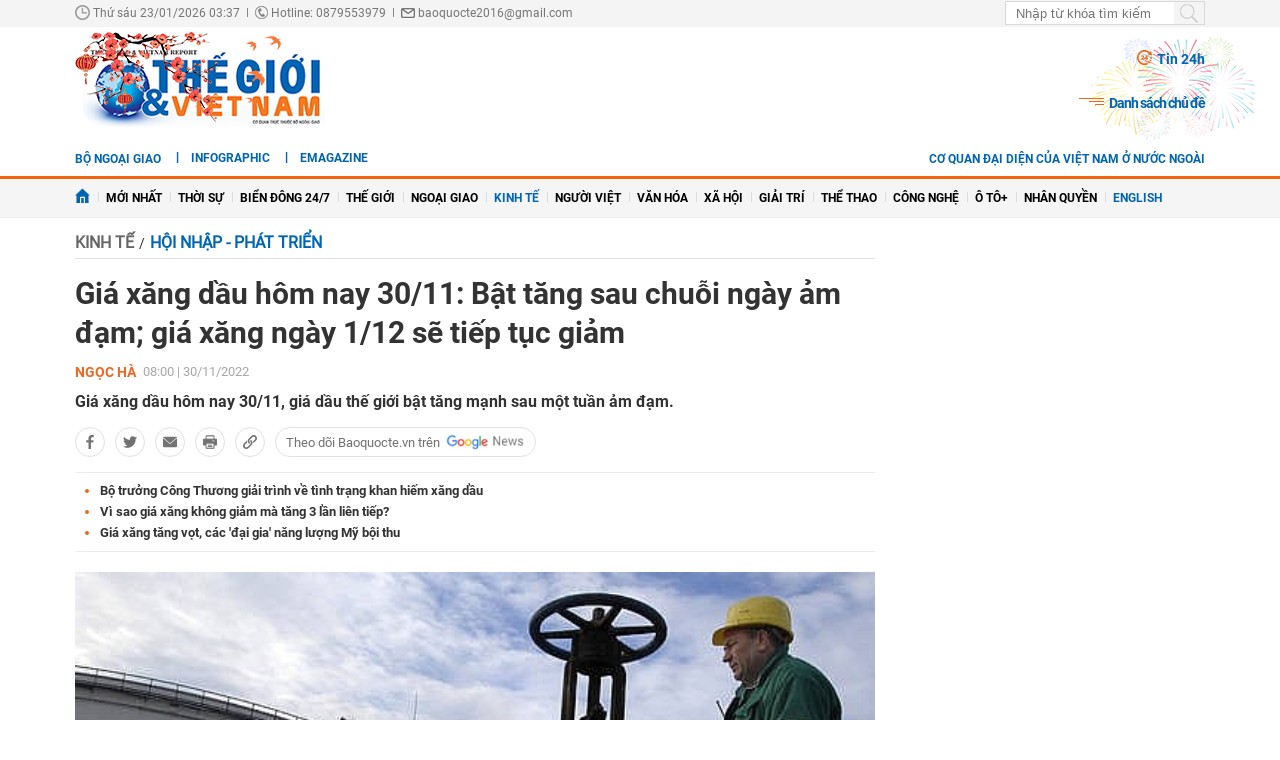

--- FILE ---
content_type: text/html; charset=utf-8
request_url: https://baoquocte.vn/gia-xang-dau-hom-nay-3011-bat-tang-sau-chuoi-ngay-am-dam-gia-xang-ngay-112-se-tiep-tuc-giam-207981.html
body_size: 25339
content:
	<!--
https://baoquocte.vn/ BASED ON MASTERCMS ULTIMATE EDITION 2024 VERSION 2.9 (BUILD: ?v=2.620251229091339)
PRODUCT SOLUTION HTTPS://MASTERCMS.ORG
-->
<!DOCTYPE html>
<html translate="no" lang="vi">
<head>
    <title>Giá xăng dầu hôm nay 30/11: Bật tăng sau chuỗi ngày ảm đạm; giá xăng ngày 1/12 sẽ tiếp tục giảm</title>	
<meta name="google" content="notranslate">
<meta http-equiv="Content-Type" content="text/html; charset=utf-8" />
<meta http-equiv="content-language" content="vi" />
<meta name="description" content="Giá xăng dầu hôm nay 30/11, giá dầu thế giới bật tăng mạnh sau một tuần ảm đạm." />
<meta name="keywords" content="giá xăng dầu hôm nay, giá xăng hôm nay, tin giá xăng, điều hành xăng dầu, thị trường xăng dầu, Bộ Công Thương, giá dầu WTI, giá dầu Brent" />
<meta name="news_keywords" content="giá xăng dầu hôm nay, giá xăng hôm nay, tin giá xăng, điều hành xăng dầu, thị trường xăng dầu, Bộ Công Thương, giá dầu WTI, giá dầu Brent" />
<!-- <meta http-equiv="refresh" content="210" /> -->
<!-- <link rel="manifest" href="https://baoquocte.vn/modules/frontend/themes/thegioivietnam/js/manifest.json" /> -->
<meta name="robots" content="index,follow,max-image-preview:large" />
<meta name="google" content="nositelinkssearchbox" />
<meta name="pagegen" content="23-01-2026 03:37:02" />
<meta name="copyright" content="Copyright (c) by https://baoquocte.vn/" />
<meta name="author" content="Báo Thế giới và Việt Nam" />
<meta http-equiv="audience" content="General" />
<meta name="resource-type" content="Document" />
<meta name="distribution" content="Global" />
<meta name="revisit-after" content="1 days" />
<!-- Facebook -->
<meta property="fb:admins" content="100000170835517" />
<meta property="fb:app_id" content="277749645924281" />    
<meta property="og:locale" content="vi_VN" />
<meta property="og:site_name" content="Báo Thế giới và Việt Nam" />
<meta property="og:url" content="https://baoquocte.vn/gia-xang-dau-hom-nay-3011-bat-tang-sau-chuoi-ngay-am-dam-gia-xang-ngay-112-se-tiep-tuc-giam-207981.html" />
<meta property="og:type" content="article" />
<meta property="og:title" content="Giá xăng dầu hôm nay 30/11: Bật tăng sau chuỗi ngày ảm đạm; giá xăng ngày 1/12 sẽ tiếp tục giảm" />
<meta property="og:image" content="https://baoquocte.vn/stores/news_dataimages/linhnguyen/102022/11/09/in_social/hungary-va-serbia-da-tim-ra-cach-ung-dung-nhan-dau-nga-ma-khong-bi-eu-trung-phat.jpg?randTime=1769114222" />
<meta property="og:image:width" content="1200" />
<meta property="og:image:height" content="630" />
<meta property="og:description" content="Giá xăng dầu hôm nay 30/11, giá dầu thế giới bật tăng mạnh sau một tuần ảm đạm." />
<meta property="og:image:alt" content="Giá xăng dầu hôm nay 30/11: Bật tăng sau chuỗi ngày ảm đạm; giá xăng ngày 1/12 sẽ tiếp tục giảm" />
<meta name="category_url" content="https://baoquocte.vn/kinh-te/hoi-nhap-phat-trien" />
<!-- Facebook Card data --><!-- Twitter Card data -->
<meta name="twitter:card" content="summary_large_image">
<meta name="twitter:site" content="Báo Thế giới và Việt Nam">
<meta name="twitter:title" content="Giá xăng dầu hôm nay 30/11: Bật tăng sau chuỗi ngày ảm đạm; giá xăng ngày 1/12 sẽ tiếp tục giảm">
<meta name="twitter:description" content="Giá xăng dầu hôm nay 30/11, giá dầu thế giới bật tăng mạnh sau một tuần ảm đạm.">
<meta name="twitter:creator" content="@BaoTGVN">
<meta name="twitter:image" content="https://baoquocte.vn/stores/news_dataimages/linhnguyen/102022/11/09/in_social/hungary-va-serbia-da-tim-ra-cach-ung-dung-nhan-dau-nga-ma-khong-bi-eu-trung-phat.jpg?randTime=1769114222">
<!-- Twitter Card data -->
<meta http-equiv="X-UA-Compatible" content="IE=edge" />
<meta name="viewport" content="width=device-width, initial-scale=1" />
<meta name="theme-color" content="#00539c" />
<link rel="dns-prefetch" href="https://connect.facebook.net" />
<link rel="dns-prefetch" href="//www.google-analytics.com" />
<link rel="dns-prefetch" href="//platform.twitter.com" />
<link rel="alternate" href="https://baoquocte.vn/gia-xang-dau-hom-nay-3011-bat-tang-sau-chuoi-ngay-am-dam-gia-xang-ngay-112-se-tiep-tuc-giam-207981.html" hreflang="vi-vn" />
<link rel="canonical" href="https://baoquocte.vn/gia-xang-dau-hom-nay-3011-bat-tang-sau-chuoi-ngay-am-dam-gia-xang-ngay-112-se-tiep-tuc-giam-207981.html" />
<link rel="alternate" type="application/rss+xml" title="RSS Feed for Giá xăng dầu hôm nay 30/11: Bật tăng sau chuỗi ngày ảm đạm; giá xăng ngày 1/12 sẽ tiếp tục giảm" href="https://baoquocte.vn/rss_feed/kinh-te/hoi-nhap-phat-trien" />
<link rel="amphtml" href="https://baoquocte.vn/gia-xang-dau-hom-nay-3011-bat-tang-sau-chuoi-ngay-am-dam-gia-xang-ngay-112-se-tiep-tuc-giam-207981.html&mobile=yes&amp=1" />
<!-- favicon -->
<link rel="apple-touch-icon" sizes="57x57" href="https://baoquocte.vn/modules/frontend/themes/thegioivietnam/images/favicon/apple-icon-57x57.png?v=2.620251229091339" />
<link rel="apple-touch-icon" sizes="60x60" href="https://baoquocte.vn/modules/frontend/themes/thegioivietnam/images/favicon/apple-icon-60x60.png?v=2.620251229091339" />
<link rel="apple-touch-icon" sizes="72x72" href="https://baoquocte.vn/modules/frontend/themes/thegioivietnam/images/favicon/apple-icon-72x72.png?v=2.620251229091339" />
<link rel="apple-touch-icon" sizes="76x76" href="https://baoquocte.vn/modules/frontend/themes/thegioivietnam/images/favicon/apple-icon-76x76.png?v=2.620251229091339" />
<link rel="apple-touch-icon" sizes="114x114" href="https://baoquocte.vn/modules/frontend/themes/thegioivietnam/images/favicon/apple-icon-114x114.png?v=2.620251229091339" />
<link rel="apple-touch-icon" sizes="120x120" href="https://baoquocte.vn/modules/frontend/themes/thegioivietnam/images/favicon/apple-icon-120x120.png?v=2.620251229091339" />
<link rel="apple-touch-icon" sizes="144x144" href="https://baoquocte.vn/modules/frontend/themes/thegioivietnam/images/favicon/apple-icon-144x144.png?v=2.620251229091339" />
<link rel="apple-touch-icon" sizes="152x152" href="https://baoquocte.vn/modules/frontend/themes/thegioivietnam/images/favicon/apple-icon-152x152.png?v=2.620251229091339" />
<link rel="apple-touch-icon" sizes="180x180" href="https://baoquocte.vn/modules/frontend/themes/thegioivietnam/images/favicon/apple-icon-180x180.png?v=2.620251229091339" />
<link rel="icon" type="image/png" sizes="192x192"  href="https://baoquocte.vn/modules/frontend/themes/thegioivietnam/images/favicon/android-icon-192x192.png?v=2.620251229091339" />
<link rel="icon" type="image/png" sizes="32x32" href="https://baoquocte.vn/modules/frontend/themes/thegioivietnam/images/favicon/favicon-32x32.png?v=2.620251229091339" />
<link rel="icon" type="image/png" sizes="96x96" href="https://baoquocte.vn/modules/frontend/themes/thegioivietnam/images/favicon/favicon-96x96.png?v=2.620251229091339" />
<link rel="icon" type="image/png" sizes="16x16" href="https://baoquocte.vn/modules/frontend/themes/thegioivietnam/images/favicon/favicon-16x16.png?v=2.620251229091339" />
<!-- Google Analytics -->
<link rel="dns-prefetch" href="//www.google-analytics.com" />
<!-- Google Fonts -->
<link rel="dns-prefetch" href="//fonts.googleapis.com" />
<!-- Facebook -->
<link rel="dns-prefetch" href="//connect.facebook.net" /> 
<!-- Twitter -->
<link rel="dns-prefetch" href="//platform.twitter.com" />
<script src="https://sdk.moneyoyo.com/v1/webpush.js?pid=P19-67BO9SpROzct6xD5xXWFg5lUyRZj-ooD9OYMxg0" async></script>
<meta name='dailymotion-domain-verification' content='dmtky1ynskdjan16j' />
<meta property="fb:pages" content="539022016190522" />
<meta name="google-site-verification" content="VNPVQpZr9JBrX_YbGmVPPEYYuCe8E4GJTKpcg8dL3j8" />
<meta name="facebook-domain-verification" content="woqki2ssbd2d5s7euye0m1khukjzms" /><meta name="zalo-platform-site-verification" content="VFErAhU461n0ZvH5nRmVI0QYbaVgqqmVCJS" />
<meta name="yandex-verification" content="1a10ae26fabd4b70" />
<meta name="zalo-platform-site-verification" content="GkUnABVP7m9WqOK2XlqtA5BRaH2-haLFEJO" />
<!-- Google tag (gtag.js) -->
<script async src="https://www.googletagmanager.com/gtag/js?id=G-PJF8DC8FC3"></script>
<script>
  window.dataLayer = window.dataLayer || [];
  function gtag(){dataLayer.push(arguments);}
  gtag('js', new Date());

  gtag('config', 'G-PJF8DC8FC3');
</script>
<script type="application/ld+json">
  {
    "@context": "https://schema.org",
    "@type": "WebSite",
    "name": "Báo Thế giới và Việt Nam",
    "alternateName": "thế giới 24h, tin mới, tin 24h, vấn đề pháp luật, xã hội, kinh doanh, đời sống, thể thao, giải trí, công nghệ, Bộ ngoại giao, đối ngoại Việt Nam, ngoại giao Việt Nam, giải trí, showbiz, sao Việt, xổ số hôm nay, giá vàng hôm nay, xsmb, xsmn, xsmt, vietlott",
    "url": "https://baoquocte.vn/",
    "potentialAction": {
      "@type": "SearchAction",
      "target": "https://baoquocte.vn/search_enginer.html?p=search&q={q}",
      "query-input": "required name=q"
    }
  }
</script>
<script type="application/ld+json">
{
    "@context": "https://schema.org",
  "@type": "BreadcrumbList",
  "itemListElement": 
  [
    {
      "@type": "ListItem",
      "position": 1,
      "item": {
        "@id": "https://baoquocte.vn/kinh-te",
        "name": "Kinh tế"
      }
    },
    {
      "@type": "ListItem",
      "position": 2,
      "item": {
        "@id": "https://baoquocte.vn/kinh-te/hoi-nhap-phat-trien",
        "name": "Hội nhập - Phát triển"
      }
    }
      ]
  }
</script>
<script type="application/ld+json">
{
  "@context": "https://schema.org",
  "@type": "NewsArticle",
  "mainEntityOfPage": {
    "@type": "WebPage",
    "@id": "https://baoquocte.vn/gia-xang-dau-hom-nay-3011-bat-tang-sau-chuoi-ngay-am-dam-gia-xang-ngay-112-se-tiep-tuc-giam-207981.html"
  },
  "headline": "Giá xăng dầu hôm nay 30/11: Bật tăng sau chuỗi ngày ảm đạm; giá xăng ngày 1/12 sẽ tiếp tục giảm",
  "description": "Giá xăng dầu hôm nay 30/11, giá dầu thế giới bật tăng mạnh sau một tuần ảm đạm.",
  "image": {
    "@type": "ImageObject",
    "url": "https://baoquocte.vn/stores/news_dataimages/linhnguyen/102022/11/09/in_social/hungary-va-serbia-da-tim-ra-cach-ung-dung-nhan-dau-nga-ma-khong-bi-eu-trung-phat.jpg?randTime=1769114222",
    "width": 1200,
    "height": 630
  },
  "datePublished": "2022-11-30T08:00:56+07:00",
  "dateModified": "2022-11-30T07:59:08+07:00",
  "publisher": {
    "@type": "Organization",
    "name": "Báo Thế giới và Việt Nam",
    "logo": {
      "@type": "ImageObject",
      "url": "https://baoquocte.vn/modules/frontend/themes/thegioivietnam/images/logo.png",
      "width": 300,
      "height": 112
    }
  },
  "articleSection": "Hội nhập - Phát triển",  
  "isAccessibleForFree": "true"
}
</script>
	<link href="https://baoquocte.vn/modules/frontend/themes/thegioivietnam/css/pc/style.css?v=2.620251229091339" charset="UTF-8" type="text/css" rel="stylesheet" media="all" />
	<script src="https://baoquocte.vn/modules/frontend/themes/thegioivietnam/js/mastercms-ultimate-edition.js?v=2.620251229091339"></script>
	<script src="https://baoquocte.vn/modules/frontend/themes/thegioivietnam/js/pc/jquery.bxslider.min.js?v=2.620251229091339"></script>
	<!-- <script src="https://baoquocte.vn/modules/frontend/themes/thegioivietnam/js/snow.js?v=2.620251229091339"></script> -->
	    <script src="https://baoquocte.vn/modules/frontend/themes/thegioivietnam/js/jwplayer/jwplayer.js?v=2.620251229091339"></script>
    <script>jwplayer.key="oGJM/FhkI5HAbZ7t3Y2nb5feXksVhuPbnn0Nrw==";</script>
	<link href="https://baoquocte.vn/modules/frontend/themes/thegioivietnam/js/raterjs/raterjs.css?v=2.620251229091339" charset="UTF-8" type="text/css" rel="stylesheet" media="all" />
    <script src="https://baoquocte.vn/modules/frontend/themes/thegioivietnam/js/raterjs/raterjs.js?v=2.620251229091339"></script>
	<!-- admicro -->
	<script async src="https://static.amcdn.vn/tka/cdn.js" type="text/javascript"></script>
	<script>
	var arfAsync = arfAsync || [];
	</script>
	<script id="arf-core-js" onerror="window.arferrorload=true;" src="//media1.admicro.vn/cms/Arf.min.js" async></script>
	<!-- admicro -->

	
</head>
<body>
<!-- Google Tag Manager (noscript) -->
<noscript><iframe src="https://www.googletagmanager.com/ns.html?id=GTM-MJB8RNW3" height="0" width="0" style="display:none;visibility:hidden"></iframe></noscript>
<!-- End Google Tag Manager (noscript) --><!--googleoff: all-->
<script>
  window.fbAsyncInit = function() {
    FB.init({
      appId      : '277749645924281',
      xfbml      : true,
      version    : 'v18.0'
    });
    FB.AppEvents.logPageView();
  };

  (function(d, s, id){
     var js, fjs = d.getElementsByTagName(s)[0];
     if (d.getElementById(id)) {return;}
     js = d.createElement(s); js.id = id;
     js.src = "https://connect.facebook.net/en_US/sdk.js";
     fjs.parentNode.insertBefore(js, fjs);
   }(document, 'script', 'facebook-jssdk'));
</script>
<!--googleon: all-->	<div class="webpage pc-detail">
		<header id="header">
			<!-- <script>
	function enter_search_q_item(e){	
		var key;     
		 if(window.event)
			  key = window.event.keyCode; 
		 else
			  key = e.which;  
		
		if (key==13){
			var act	=	$('input[name=q]').attr('href');
			var q	=	$('input[name=q]').val();
			if(q==''){
				return false	
			}
			document.location=act+'&q='+encodeURIComponent(q);	
			return false
		}
	}
</script> -->
<script>
	function enter_to_search_q(e) {
		var key;
		if (window.event)
			key = window.event.keyCode; //IE
		else
			key = e.which; //firefox     
	
		if (key == 13) {
			var q = $('input[name=q]').val();
			if (q == '') {
				return false
			}
			var makeUrlSearch		=	'https://baoquocte.vn/search_enginer.html?p='+$('#frmSearch').attr('data-page');
			document.location = makeUrlSearch + '&q=' + encodeURIComponent(q);		
			return false
		}
	}
	function submit_to_search_q() {
		var makeUrlSearch		=	'https://baoquocte.vn/search_enginer.html?p='+$('#frmSearch').attr('data-page');
		var q = $('input[name=q]').val();
		if (q == '') {
			return false
		}
		document.location = makeUrlSearch + '&q=' + encodeURIComponent(q);
		return false;
	}
</script>
<div class="header-top">
	<div class="siteCenter">
		<div class="lt">
			<span class="ico-systemDate"><i class="icon"></i>Thứ sáu 23/01/2026 03:37</span>
			<span class="ico-slash">|</span>
			<span class="ico-hotline"><i class="icon"></i>Hotline: 0879553979</span>
			<span class="ico-slash">|</span>
			<span class="ico-envelope"><i class="icon"></i>baoquocte2016@gmail.com</span>
		</div>
		<!--googleoff: all-->
		<div class="rt">
			<form id="frmSearch" data-page="tim-kiem" name="frmSearch">
				<input type="text" onkeypress="return enter_to_search_q(event);" name="q" value="" placeholder="Nhập từ khóa tìm kiếm" />
				<button type="submit" name="submit" onclick="return submit_to_search_q();"></button>
			</form>
			<a class="mobile-btn" href="https://baoquocte.vn/&mobile=yes" title="Phiên bản di động">Phiên bản di động</a>	
		</div>
		<!--googleon: all-->
	</div>
</div>			<div class="header-logo">
				<div class="siteCenter clearfix">
					<a class="logo lt" href="https://baoquocte.vn/" title="Báo Thế giới và Việt Nam">
	<!-- <img src="https://baoquocte.vn/modules/frontend/themes/thegioivietnam/images/logo.png?v=2.620251229091339" height="90" alt="Báo Thế giới và Việt Nam" /> -->
	<img style="height: 95px;margin-top: -5px;" src="https://baoquocte.vn/modules/frontend/themes/thegioivietnam/images/pc/logo-2022.png?v=2.620251229091339" height="90" alt="Báo Thế giới và Việt Nam" />
	<!-- <img style="width: 250px;" src="https://baoquocte.vn/modules/frontend/themes/thegioivietnam/images/xmas2020/logo-xmas.png?v=2.620251229091339" height="90" alt="Báo Thế giới và Việt Nam" /> -->
</a><div class="logo-right rt">
		<div class="banner-728x90 lt">
		<zone id="kdl4py77"></zone>
<script>
arfAsync.push("kdl4py77");
</script>	</div>
		<div class="header-link rt">
		<a class="ico-24h f1" href="https://baoquocte.vn/tin-24h"><i class="fa fa-fire"></i>Tin 24h</a>
		<a class="ico-events f1" href="https://baoquocte.vn/chu-de">Danh sách chủ đề</a>
	</div>
</div>				</div>
			</div>
		</header>
				
<div class="banner-full">
	<div class="siteCenter clearfix">
				<div class="banner-1130x90 fw lt clearfix"><zone id="kdl4qlzx"></zone>
<script>
arfAsync.push("kdl4qlzx");
</script></div>
			</div>
</div>		
<div class="menu-link">
	<div class="siteCenter clearfix">
		<a class="menu-item menu-item-first lt" href="http://www.mofa.gov.vn/vi/" target="_blank">Bộ ngoại giao</a>
		<div class="lt" style="height: 26px;overflow: hidden;">
			<!-- <a class="ico-english lt" href="https://en.baoquocte.vn/" target="_blank" style="float: left;">English</a>		 -->
			<a class="ico-infographic-link" href="https://baoquocte.vn/infographic">Infographic</a>
			<a class="ico-emagazine-link" href="https://baoquocte.vn/emagazine">eMagazine</a>		
			<div style="height: 20px;margin: 5px 0 0 10px;" class="fb-like" data-href="https://www.facebook.com/baoquocte" data-width="" data-layout="button_count" data-action="like" data-size="small" data-share="true"></div>
		</div>
		<div class="rt">
			
			<a class="menu-item menu-item-first lt" href="https://baoquocte.vn/danh-sach-cac-co-quan-dai-dien-cua-viet-nam-o-nuoc-ngoai-128418.html">Cơ quan đại diện của Việt Nam ở nước ngoài</a>
			<!--googleoff: all-->
			<span class="__API_WIDGET" data-type="mod_member_account_functions" data-url="https://baoquocte.vn/apicenter@/mod_member_account_functions&tpl_gui=gateway"></span>
			<!--googleon: all-->
		</div>
	</div>
</div>

<nav id="nav">
	<div class="siteCenter">
		<ul class="main-menu">
			<li class="cat">
				<a href="https://baoquocte.vn/"><img style="vertical-align: -1px;" src="https://baoquocte.vn/modules/frontend/themes/thegioivietnam/images/pc/ico-home.png?v=2.620251229091339" alt="Báo Thế giới và Việt Nam" /></a>
			</li>
			<li class="cat" title="Mới nhất">
				<a href="https://baoquocte.vn/tin-moi">Mới nhất</a>
							</li>
						<li class="cat " title="Thời sự">
				<a class="" href="https://baoquocte.vn/thoi-su">Thời sự</a>
				<ul class="sub-menu">
										<li class="sub-cat"><a href="https://baoquocte.vn/thoi-su/xay-dung-dang">Xây dựng Đảng</a></li>
										<li class="sub-cat"><a href="https://baoquocte.vn/thoi-su/dai-hoi-dang-lan-thu-xiv">Đại hội Đảng lần thứ XIV</a></li>
										<li class="sub-cat"><a href="https://baoquocte.vn/thoi-su/suy-ngam">Suy ngẫm</a></li>
										<li class="sub-cat"><a href="https://baoquocte.vn/thoi-su/viet-nam-va-asean">Việt Nam và ASEAN</a></li>
										<li class="sub-cat"><a href="https://baoquocte.vn/thoi-su/phan-tich-chuyen-thoi-su">Phân tích chuyện thời sự</a></li>
									</ul>
			</li>
						<li class="cat " title="Biển Đông 24/7">
				<a class="" href="https://baoquocte.vn/bien-dong-247">Biển Đông 24/7</a>
				<ul class="sub-menu">
									</ul>
			</li>
						<li class="cat " title="Thế giới">
				<a class="" href="https://baoquocte.vn/the-gioi">Thế giới</a>
				<ul class="sub-menu">
										<li class="sub-cat"><a href="https://baoquocte.vn/the-gioi/toan-canh">Toàn cảnh</a></li>
										<li class="sub-cat"><a href="https://baoquocte.vn/the-gioi/tieu-diem">Tiêu điểm</a></li>
										<li class="sub-cat"><a href="https://baoquocte.vn/the-gioi/binh-luan">Bình luận</a></li>
										<li class="sub-cat"><a href="https://baoquocte.vn/the-gioi/ho-so">Hồ sơ</a></li>
										<li class="sub-cat"><a href="https://baoquocte.vn/the-gioi/doc-bao-nuoc-ngoai">Đọc báo nước ngoài</a></li>
									</ul>
			</li>
						<li class="cat " title="Ngoại giao">
				<a class="" href="https://baoquocte.vn/ngoai-giao">Ngoại giao</a>
				<ul class="sub-menu">
										<li class="sub-cat"><a href="https://baoquocte.vn/ngoai-giao/tin-bo-ngoai-giao">Tin Bộ Ngoại giao</a></li>
										<li class="sub-cat"><a href="https://baoquocte.vn/ngoai-giao/bao-ho-cong-dan">Bảo hộ công dân</a></li>
										<li class="sub-cat"><a href="https://baoquocte.vn/ngoai-giao/thuong-thuc-ngoai-giao">Thường thức Ngoại giao</a></li>
										<li class="sub-cat"><a href="https://baoquocte.vn/ngoai-giao/chuyen-ngoai-giao">Chuyện ngoại giao</a></li>
									</ul>
			</li>
						<li class="cat active" title="Kinh tế">
				<a class="active" href="https://baoquocte.vn/kinh-te">Kinh tế</a>
				<ul class="sub-menu">
										<li class="sub-cat"><a href="https://baoquocte.vn/kinh-te/kinh-te-the-gioi">Kinh tế thế giới</a></li>
										<li class="sub-cat"><a href="https://baoquocte.vn/kinh-te/ngoai-giao-kinh-te">Ngoại giao kinh tế</a></li>
										<li class="sub-cat"><a href="https://baoquocte.vn/kinh-te/hoi-nhap-phat-trien">Hội nhập - Phát triển</a></li>
										<li class="sub-cat"><a href="https://baoquocte.vn/kinh-te/bat-dong-san">Bất động sản</a></li>
										<li class="sub-cat"><a href="https://baoquocte.vn/kinh-te/tai-chinh-chung-khoan">Tài chính - Chứng khoán</a></li>
										<li class="sub-cat"><a href="https://baoquocte.vn/kinh-te/thuong-hieu-san-pham">Thương hiệu - Sản phẩm</a></li>
									</ul>
			</li>
						<li class="cat " title="Người Việt">
				<a class="" href="https://baoquocte.vn/nguoi-viet">Người Việt</a>
				<ul class="sub-menu">
									</ul>
			</li>
						<li class="cat " title="Văn hóa">
				<a class="" href="https://baoquocte.vn/van-hoa">Văn hóa</a>
				<ul class="sub-menu">
										<li class="sub-cat"><a href="https://baoquocte.vn/van-hoa/di-san-van-hoa">Di sản văn hóa</a></li>
										<li class="sub-cat"><a href="https://baoquocte.vn/van-hoa/du-lich">Du lịch</a></li>
										<li class="sub-cat"><a href="https://baoquocte.vn/van-hoa/so-tay-van-hoa">Sổ tay văn hóa</a></li>
										<li class="sub-cat"><a href="https://baoquocte.vn/van-hoa/doanh-nhan-va-cuoc-song">Doanh nhân và Cuộc sống</a></li>
									</ul>
			</li>
						<li class="cat " title="Xã hội">
				<a class="" href="https://baoquocte.vn/xa-hoi">Xã hội</a>
				<ul class="sub-menu">
										<li class="sub-cat"><a href="https://baoquocte.vn/xa-hoi/giao-duc">Giáo dục</a></li>
										<li class="sub-cat"><a href="https://baoquocte.vn/xa-hoi/doi-song">Đời sống</a></li>
										<li class="sub-cat"><a href="https://baoquocte.vn/xa-hoi/y-te">Y tế</a></li>
									</ul>
			</li>
						<li class="cat " title="Giải trí">
				<a class="" href="https://baoquocte.vn/giai-tri">Giải trí</a>
				<ul class="sub-menu">
										<li class="sub-cat"><a href="https://baoquocte.vn/giai-tri/hau-truong">Hậu trường</a></li>
										<li class="sub-cat"><a href="https://baoquocte.vn/giai-tri/chuyen-bon-phuong">Chuyện bốn phương</a></li>
										<li class="sub-cat"><a href="https://baoquocte.vn/giai-tri/xem-nghe">Xem - Nghe</a></li>
									</ul>
			</li>
						<li class="cat " title="Thể thao">
				<a class="" href="https://baoquocte.vn/the-thao">Thể thao</a>
				<ul class="sub-menu">
										<li class="sub-cat"><a href="https://baoquocte.vn/the-thao/ngoai-hang-anh">Ngoại hạng Anh</a></li>
										<li class="sub-cat"><a href="https://baoquocte.vn/the-thao/v-league">V-League</a></li>
										<li class="sub-cat"><a href="https://baoquocte.vn/the-thao/cup-c1">Cup C1</a></li>
										<li class="sub-cat"><a href="https://baoquocte.vn/the-thao/sea-games">SEA Games</a></li>
										<li class="sub-cat"><a href="https://baoquocte.vn/the-thao/chuyen-nhuong">Chuyển Nhượng</a></li>
										<li class="sub-cat"><a href="https://baoquocte.vn/the-thao/world-cup">World Cup</a></li>
									</ul>
			</li>
						<li class="cat " title="Công nghệ">
				<a class="" href="https://baoquocte.vn/khoa-hoc-cong-nghe">Công nghệ</a>
				<ul class="sub-menu">
										<li class="sub-cat"><a href="https://baoquocte.vn/khoa-hoc-cong-nghe/chuyen-doi-so">Chuyển đổi số</a></li>
										<li class="sub-cat"><a href="https://baoquocte.vn/khoa-hoc-cong-nghe/kham-pha">Khám phá</a></li>
										<li class="sub-cat"><a href="https://baoquocte.vn/khoa-hoc-cong-nghe/meo-hay">Mẹo hay</a></li>
										<li class="sub-cat"><a href="https://baoquocte.vn/khoa-hoc-cong-nghe/thu-thuat">Thủ thuật</a></li>
									</ul>
			</li>
						<li class="cat " title="Ô tô+">
				<a class="" href="https://baoquocte.vn/o-to">Ô tô+</a>
				<ul class="sub-menu">
										<li class="sub-cat"><a href="https://baoquocte.vn/o-to/xe-moi">Xe mới</a></li>
									</ul>
			</li>
						<li class="cat " title="Nhân quyền">
				<a class="" href="https://baoquocte.vn/goc-nhin-nhan-quyen">Nhân quyền</a>
				<ul class="sub-menu">
										<li class="sub-cat"><a href="https://baoquocte.vn/goc-nhin-nhan-quyen/tin-tuc-7-ngay">Tin tức 7 ngày</a></li>
										<li class="sub-cat"><a href="https://baoquocte.vn/goc-nhin-nhan-quyen/tieu-diem">Tiêu điểm</a></li>
										<li class="sub-cat"><a href="https://baoquocte.vn/goc-nhin-nhan-quyen/y-kien-chuyen-gia">Ý kiến chuyên gia</a></li>
										<li class="sub-cat"><a href="https://baoquocte.vn/goc-nhin-nhan-quyen/multimedia">Multimedia</a></li>
										<li class="sub-cat"><a href="https://baoquocte.vn/goc-nhin-nhan-quyen/co-the-ban-chua-biet">Có thể bạn chưa biết</a></li>
									</ul>
			</li>
			 
			<li class="cat">
				<a href="https://en.baoquocte.vn/" target="_blank" style="color: #0065b3;">English</a>
			</li>
					</ul>
	</div>
</nav>
		<main id="main">
			<div class="siteCenter clearfix">
				
				<div class="main-detail fw lt clearfix">
					<div class="bx-grid-detail fw lt clearfix">
						<div class="bx-detail-left lt">
							<div class="navigation fw lt mb clearfix" style="position: relative;">
	<ul class="breadcrumb clearfix">
				<li class="menu-alias">
			<a class="hna-xshn" href="https://baoquocte.vn/kinh-te">Kinh tế</a>
		</li>
				<li class="nav-slash"><span>/</span></li>										
		<li class="cat-alias cat-sub-alisa">
			<a href="https://baoquocte.vn/kinh-te/hoi-nhap-phat-trien">Hội nhập - Phát triển</a>
		</li>	
			
		 
	</ul>
		
</div>							<div class="article-detail fw lt mb clearfix">
																<span class="article-detail-subtitle"></span>
								<h1 class="article-detail-title f0">Giá xăng dầu hôm nay 30/11: Bật tăng sau chuỗi ngày ảm đạm; giá xăng ngày 1/12 sẽ tiếp tục giảm</h1>
								<div class="article-social fw lt clearfix">
									<div class="inforAuthor lt">
																				<div class="article-member lt">Ngọc Hà</div> 
										 
										<div class="article-date hna-article-date lt">08:00 | 30/11/2022</div>
										<script>
											$(document).ready(function(){
												if($('.cat-sub-alisa a').text()=='Xổ số hôm nay'){
													$('.hna-article-date').hide();
													$('.ico-google-new').addClass('hna-hide');
												}
											});
										</script>
										<!--googleoff: all-->
										<div class="author-raterjs lt" style="height: 20px;padding-top: 1px;">
											<div class="reader-raterjs" 
																						>
												<div id="rater-step" data-url=""></div>
											</div>
											<script>
												$(document).ready(function(){
													var setRateDb		=	0;
																										var starRatingStep = raterJs( {
														starSize:15, 
														max:5, 
												        rating:setRateDb,
														//step:0.5, 
														element:document.querySelector("#rater-step"), 
														rateCallback:function rateCallback(rating, done) {
															this.setRating(rating); 
															//$('#rstar').val(rating);
															starRate(rating);
															done(); 
														}
													}); 
												});
												function starRate(rating){
													$.getJSON($('#rater-step').attr('data-url')+'&star='+rating, function(data) {		
														if (data.status==0){													 																														
															alert(data.message);
															return false;
														}	
													});
												}
											</script>
										</div>
										<!--googleon: all-->
									</div>
									<div class="readFlags rt">
																			</div>
																		<div class="article-member-role"></div> 
									  
								</div>
																<div class="article-detail-desc fw lt f0 mb clearfix">Giá xăng dầu hôm nay 30/11, giá dầu thế giới bật tăng mạnh sau một tuần ảm đạm.</div>
																
								<!--googleoff: all-->
																<div class="bqt-share-social fw lt mb clearfix">
									<a class="share-social__link facebook lt" rel="noopener nofollow" target="_blank" title="Chia sẻ bài viết lên facebook" href="https://www.facebook.com/sharer/sharer.php?u=https://baoquocte.vn/gia-xang-dau-hom-nay-3011-bat-tang-sau-chuoi-ngay-am-dam-gia-xang-ngay-112-se-tiep-tuc-giam-207981.html" data-url="https://baoquocte.vn/gia-xang-dau-hom-nay-3011-bat-tang-sau-chuoi-ngay-am-dam-gia-xang-ngay-112-se-tiep-tuc-giam-207981.html" data-share-type="facebook">
										<span class="icon"></span>
									</a>
									<a class="share-social__link twitter lt" rel="noopener nofollow" target="_blank" title="Chia sẻ bài viết lên twitter" href="https://twitter.com/intent/tweet?url=https://baoquocte.vn/gia-xang-dau-hom-nay-3011-bat-tang-sau-chuoi-ngay-am-dam-gia-xang-ngay-112-se-tiep-tuc-giam-207981.html&text=Giá xăng dầu hôm nay 30/11: Bật tăng sau chuỗi ngày ảm đạm; giá xăng ngày 1/12 sẽ tiếp tục giảm" data-url="https://baoquocte.vn/gia-xang-dau-hom-nay-3011-bat-tang-sau-chuoi-ngay-am-dam-gia-xang-ngay-112-se-tiep-tuc-giam-207981.html" data-share-type="twitter">
										<span class="icon"></span>
									</a>
									<div class="share-social__link zalo zalo-share-button lt" title="Chia sẻ bài viết lên zalo" data-title="Giá xăng dầu hôm nay 30/11: Bật tăng sau chuỗi ngày ảm đạm; giá xăng ngày 1/12 sẽ tiếp tục giảm" data-url="https://baoquocte.vn/gia-xang-dau-hom-nay-3011-bat-tang-sau-chuoi-ngay-am-dam-gia-xang-ngay-112-se-tiep-tuc-giam-207981.html" data-oaid="579745863508352884" data-layout="3" data-color="blue" data-customize="true" data-share-type="zalo">
										<span class="icon"></span>
									</div>
									<a class="share-social__link email lt" rel="noopener nofollow" target="_blank" title="Chia sẻ bài viết lên email" href="https://mail.google.com/mail/u/0/?view=cm&su=Giá xăng dầu hôm nay 30/11: Bật tăng sau chuỗi ngày ảm đạm; giá xăng ngày 1/12 sẽ tiếp tục giảm&to&body=https://baoquocte.vn/gia-xang-dau-hom-nay-3011-bat-tang-sau-chuoi-ngay-am-dam-gia-xang-ngay-112-se-tiep-tuc-giam-207981.html&fs=1&tf=1" data-title="Giá xăng dầu hôm nay 30/11: Bật tăng sau chuỗi ngày ảm đạm; giá xăng ngày 1/12 sẽ tiếp tục giảm" data-url="https://baoquocte.vn/gia-xang-dau-hom-nay-3011-bat-tang-sau-chuoi-ngay-am-dam-gia-xang-ngay-112-se-tiep-tuc-giam-207981.html" data-share-type="email">
										<span class="icon"></span>
									</a>
									<a class="share-social__link print lt" rel="noopener nofollow" target="_blank" title="In bài viết" href="https://baoquocte.vn/apicenter@/print_article&i=207981" data-title="Giá xăng dầu hôm nay 30/11: Bật tăng sau chuỗi ngày ảm đạm; giá xăng ngày 1/12 sẽ tiếp tục giảm" data-url="https://baoquocte.vn/gia-xang-dau-hom-nay-3011-bat-tang-sau-chuoi-ngay-am-dam-gia-xang-ngay-112-se-tiep-tuc-giam-207981.html" data-share-type="email">
										<span class="icon"></span>
									</a>
									<div class="share-social__link share copy-link lt" title="Sao chép liên kết" data-url="https://baoquocte.vn/gia-xang-dau-hom-nay-3011-bat-tang-sau-chuoi-ngay-am-dam-gia-xang-ngay-112-se-tiep-tuc-giam-207981.html" data-share-type="share">
										<span class="icon"></span>
										<span class="icon-copy">Sao chép liên kết</span>
										<input id="copy-link-input" style="display: none;" type="text" value="https://baoquocte.vn/gia-xang-dau-hom-nay-3011-bat-tang-sau-chuoi-ngay-am-dam-gia-xang-ngay-112-se-tiep-tuc-giam-207981.html" />
										<script>
											var iconCopy = document.querySelector('.copy-link');
											iconCopy.addEventListener('click',function(){
												var copyText = document.getElementById("copy-link-input");
												document.querySelector('.icon-copy').innerHTML = "Đã sao chép";
												copyText.select();
												copyText.setSelectionRange(0, 99999);
												navigator.clipboard.writeText(copyText.value);
											});
											iconCopy.addEventListener('mouseleave',function() {
												setTimeout(function(){
													document.querySelector('.icon-copy').innerHTML = "Sao chép liên kết";
												},100)
											});
										</script>
									</div>	
									<span class="__API_WIDGET" data-type="mod_member_account_functions" data-url="https://baoquocte.vn/apicenter@/mod_member_account_functions&tpl_gui=follow_button"></span>
									<a class="bqt-google-new lt" rel="noopener nofollow" target="_blank" href="https://news.google.com/publications/CAAiEIsIaHrsf0_N28UIHc69_W8qFAgKIhCLCGh67H9PzdvFCB3Ovf1v?oc=3&ceid=VN:vi">Theo dõi Baoquocte.vn trên</a>
								</div>
																<!--googleon: all-->

																<div class="article-relate fw lt mb clearfix">
									<!-- <div class="bx-cat-title fw lt mb">
										<h2 class="h2-title f0"><span class="bx-cat-link">Tin liên quan</span></h2>
									</div> -->
									<div class="bx-cat-content fw lt">										
										 
										<a class="article-link" href="https://baoquocte.vn/bo-truong-cong-thuong-giai-trinh-ve-tinh-trang-khan-hiem-xang-dau-204752.html" title='Bộ trưởng Công Thương giải trình về tình trạng khan hiếm xăng dầu'>Bộ trưởng Công Thương giải trình về tình trạng khan hiếm xăng dầu</a>
										 
										<a class="article-link" href="https://baoquocte.vn/vi-sao-gia-xang-khong-giam-ma-tang-3-lan-lien-tiep-204347.html" title='Vì sao giá xăng không giảm mà tăng 3 lần liên tiếp?'>Vì sao giá xăng không giảm mà tăng 3 lần liên tiếp?</a>
										 
										<a class="article-link" href="https://baoquocte.vn/gia-xang-tang-vot-cac-dai-gia-nang-luong-my-boi-thu-203877.html" title='Giá xăng tăng vọt, các 'đại gia' năng lượng Mỹ bội thu'>Giá xăng tăng vọt, các 'đại gia' năng lượng Mỹ bội thu</a>
										 
									</div>
								</div>
								<script>
									$('.article-relate').each(function(){
										if($(this).find('.article-link').size()==0){
											$(this).remove();
										}
									});
								</script>
								
								<div class="__MASTERCMS_CONTENT fw lt clearfix">	
									<div id="articleBody" class="fw lt clearfix" itemprop="articleBody">
																				<div id="__MB_MASTERCMS_EL_3" class="fw lt clearfix"><table class="MASTERCMS_TPL_TABLE" style="width: 100%;">  	<tbody>  		<tr>  			<td><img  src="https://baoquocte.vn/stores/news_dataimages/linhnguyen/102022/11/09/in_article/hungary-va-serbia-da-tim-ra-cach-ung-dung-nhan-dau-nga-ma-khong-bi-eu-trung-phat.jpg?rt=20221130075317" class="__img_mastercms" alt="Kỹ sư công ty dầu khí Hungary kiểm tra điểm tiếp nhận thuộc hệ thống đường ống Druzhba tại cơ sở lọc dầu Szazhalombata. (Nguồn: AP)" style="max-width:100%; padding:0px; margin:0px;" title="Kỹ sư công ty dầu khí Hungary kiểm tra điểm tiếp nhận thuộc hệ thống đường ống Druzhba tại cơ sở lọc dầu Szazhalombata. (Nguồn: AP)"></td>  		</tr>  		<tr>  			<td>Giá xăng dầu hôm nay 30/11, giá dầu thế giới bật tăng mạnh sau một tuần ảm đạm. (Nguồn: AP)</td>  		</tr>  	</tbody>  </table>    <h3><strong><a href="https://baoquocte.vn/tag/gia-xang-dau-hom-nay-219397.tag" title="Xem thêm tin về Giá xăng dầu hôm nay">Giá xăng dầu hôm nay</a> 30/11</strong></h3>    <p style="text-align: justify;">Theo <em>Oilprice</em>, giá dầu thế giới sáng ngày 30/11 (theo giờ Việt Nam) cụ thể là: Dầu thô WTI của Mỹ tăng mạnh 4,47 USD, lên mức 78,67 USD/thùng, giá dầu Brent tăng 3,87 USD, lên mức 85,21 USD/thùng.</p>    <p style="text-align: justify;">Giá dầu tăng 3% - 4% với hy vọng nới lỏng các biện pháp kiểm soát nghiêm ngặt COVID-19 của Trung Quốc sau các cuộc biểu tình ở các thành phố của Trung Quốc vào cuối tuần qua.</p>    <p style="text-align: justify;">Giá dầu cũng được hỗ trợ bởi khả năng các nhà sản xuất lớn có thể điều chỉnh kế hoạch sản lượng của họ, với các nhà phân tích tại Eurasia Group cho rằng, nhu cầu suy yếu từ Trung Quốc có thể dẫn đến việc cắt giảm sản lượng.</p>    <p style="text-align: justify;">Tổ chức Các nước Xuất khẩu Dầu mỏ (Tổ chức OPEC) và các đối tác bao gồm Nga, được gọi chung là OPEC+, tổ chức cuộc họp tiếp theo vào ngày 4/12. OPEC+ bắt đầu hạ mục tiêu sản lượng 2 triệu thùng mỗi ngày (bpd) vào tháng 11, nhằm mục đích hỗ trợ giá dầu.</p>    <p style="text-align: justify;">Các thị trường cũng đang đánh giá tác động của việc phương Tây sắp đặt trần giá đối với dầu mỏ của Nga.</p>    <p style="text-align: justify;">Ngày 29/11, hãng thông tấn Interfax đưa tin, chi nhánh xuất khẩu thuộc Gazprom của Nga cho biết giá khí đốt ở châu Âu có thể vượt qua mức 3.000 USD/nghìn mét khối. Cùng ngày, Nga đang thảo luận về khả năng thành lập một “liên minh khí đốt” với Kazakhstan và Uzbekistan để hỗ trợ các chuyến hàng giữa ba quốc gia và các khách hàng mua năng lượng khác, bao gồm cả Trung Quốc, các quan chức cấp cao của Nga cho biết.</p>    <p style="text-align: justify;">Trong khi đó, người phát ngôn Điện Kremlin Dmitry Peskov cho biết, các chi tiết của thỏa thuận vẫn chưa được thảo luận, nhưng ý tưởng chính là điều phối các kế hoạch cung ứng.</p>    <h3><a href="https://baoquocte.vn/tag/gia-xang-dau-23843.tag">Giá xăng dầu </a>trong nước</h3>    <p style="text-align: justify;">Giá bán lẻ xăng dầu trong nước ngày 30/11 được áp dụng theo phiên điều chỉnh ngày 21/11 của Liên Bộ Tài chính – Bộ Công Thương:</p>    <p style="text-align: justify;">Cụ thể, giá xăng E5 RON 92 được điều chỉnh giảm 40 đồng/lít, còn 22.670 đồng/lít; xăng RON 95 giảm 80 đồng/lít, còn 23.780 đồng/lít. Giá dầu hỏa giảm xuống 24.640 đồng/lít; dầu diesel giảm xuống 24.800 đồng/lít; dầu mazut tăng nhẹ lên 14.780 đồng/kg. Như vậy, giá xăng dầu đã quay đầu giảm sau 4 lần tăng liên tiếp.</p>    <p style="text-align: justify;">Liên bộ ngừng chi quỹ bình ổn giá, đồng thời trích lập quỹ bình ổn giá xăng dầu với xăng E5 RON 92 ở mức 250 đồng/lít, xăng RON 95 ở mức 200 đồng/lít, dầu diesel, dầu madut 300 đồng/lít (kg).</p>    <p style="text-align: justify;">Dữ liệu từ Bộ Công Thương cho biết, giá thành phẩm bình quân trên thị trường Singapore cập nhật đến ngày 25/11 của một thùng xăng RON 92 là 91,26 USD, RON 95 là 96,2 USD, giảm so với chu kỳ trước. Còn giá dầu về dưới 117 USD một thùng.</p>    <p style="text-align: justify;">Theo giám đốc một doanh nghiệp đầu mối tại phía Nam, tuần qua giá xăng và dầu thế giới liên tục đi xuống nên kỳ điều hành 1/12 tới, giá sản phẩm này sẽ giảm. "Giá mỗi lít xăng có thể giảm 400-700 đồng, còn dầu hạ 460-900 đồng", ông nói.</p>    <p style="text-align: justify;">Tương tự, lãnh đạo doanh nghiệp đầu mối xăng dầu ở phía Bắc cho rằng giá xăng sẽ về dưới 23.000 đồng một lít, còn dầu về mốc 24.000 đồng. Tuy nhiên, nếu cơ quan quản lý trích và sử dụng Quỹ bình ổn, giá xăng và dầu có thể chỉ giảm 300-500 đồng một lít.</p>    <table class="__mb_article_in_image" style="font-size: initial;">  	<tbody>  		<tr>  			<td align="left" valign="top" width="100"><a href="https://baoquocte.vn/gia-xang-dau-hom-nay-2911-giam-sau-som-khac-phuc-tinh-trang-cang-ban-cang-lo-207857.html" title="Giá xăng dầu hôm nay 29/11: Giảm sâu; sớm khắc phục tình trạng 'càng bán, càng lỗ'"><img alt="Giá xăng dầu hôm nay 29/11: Giảm sâu; sớm khắc phục tình trạng 'càng bán, càng lỗ'" src="https://baoquocte.vn/stores/news_dataimages/2022/112022/29/07/croped/thumbnail/gia-xang-dau-hom-nay-2911-20221129075031.jpg" style="max-width: inherit !important;width: 140px;" title="Giá xăng dầu hôm nay 29/11: Giảm sâu; sớm khắc phục tình trạng 'càng bán, càng lỗ'" /></a>    			<p> </p>  			</td>  			<td align="left" style="vertical-align: top;" valign="top"><a href="https://baoquocte.vn/gia-xang-dau-hom-nay-2911-giam-sau-som-khac-phuc-tinh-trang-cang-ban-cang-lo-207857.html" title="Giá xăng dầu hôm nay 29/11: Giảm sâu; sớm khắc phục tình trạng 'càng bán, càng lỗ'">Giá xăng dầu hôm nay 29/11: Giảm sâu; sớm khắc phục tình trạng 'càng bán, càng lỗ'</a>  			<p><span class="tpl_desc">Giá xăng dầu hôm nay 29/11, dầu thế giới đang giảm, dự báo giá trong nước sẽ giảm tại kỳ điều chỉnh tới.</span></p>  			</td>  		</tr>  	</tbody>  </table>    <table class="__mb_article_in_image">  	<tbody>  		<tr>  			<td align="left" valign="top" width="100"><a href="https://baoquocte.vn/gia-xang-dau-hom-nay-2811-tiep-da-giam-gia-xang-trong-nuoc-co-the-giam-500-donglit-vao-ngay-112-207721.html" title="Giá xăng dầu hôm nay 28/11: Tiếp đà giảm; giá xăng trong nước có thể giảm 500 đồng/lít vào ngày 1/12?"><img alt="Giá xăng dầu hôm nay 28/11: Tiếp đà giảm; giá xăng trong nước có thể giảm 500 đồng/lít vào ngày 1/12?" src="https://baoquocte.vn/stores/news_dataimages/2022/112022/28/07/croped/thumbnail/gia-xang-dau-hom-nay-2811-20221128075759.jpg" style="max-width: inherit !important;width: 140px;" title="Giá xăng dầu hôm nay 28/11: Tiếp đà giảm; giá xăng trong nước có thể giảm 500 đồng/lít vào ngày 1/12?" /></a>    			<p> </p>  			</td>  			<td align="left" style="vertical-align: top;" valign="top"><a href="https://baoquocte.vn/gia-xang-dau-hom-nay-2811-tiep-da-giam-gia-xang-trong-nuoc-co-the-giam-500-donglit-vao-ngay-112-207721.html" title="Giá xăng dầu hôm nay 28/11: Tiếp đà giảm; giá xăng trong nước có thể giảm 500 đồng/lít vào ngày 1/12?">Giá xăng dầu hôm nay 28/11: Tiếp đà giảm; giá xăng trong nước có thể giảm 500 đồng/lít vào ngày 1/12?</a>  			<p><span class="tpl_desc">Giá xăng dầu hôm nay 28/11, giá dầu thế giới tiếp đà giảm; một doanh nghiệp xăng dầu dự báo, giá xăng trong nước dự ...</span></p>  			</td>  		</tr>  	</tbody>  </table>    <table class="__mb_article_in_image">  	<tbody>  		<tr>  			<td align="left" valign="top" width="100"><a href="https://baoquocte.vn/gia-xang-dau-hom-nay-2711-mot-tuan-giam-manh-doanh-nghiep-bi-xu-phat-40-trieu-dong-vi-tu-y-tang-gia-xang-dau-207616.html" title="Giá xăng dầu hôm nay 27/11: Một tuần giảm mạnh; doanh nghiệp bị xử phạt 40 triệu đồng vì tự ý tăng giá xăng dầu"><img alt="Giá xăng dầu hôm nay 27/11: Một tuần giảm mạnh; doanh nghiệp bị xử phạt 40 triệu đồng vì tự ý tăng giá xăng dầu" src="https://baoquocte.vn/stores/news_dataimages/2022/102022/18/15/croped/thumbnail/my-mo-khoa-kho-du-tru-dau-mo-20221018155722.jpg" style="max-width: inherit !important;width: 140px;" title="Giá xăng dầu hôm nay 27/11: Một tuần giảm mạnh; doanh nghiệp bị xử phạt 40 triệu đồng vì tự ý tăng giá xăng dầu" /></a>    			<p> </p>  			</td>  			<td align="left" style="vertical-align: top;" valign="top"><a href="https://baoquocte.vn/gia-xang-dau-hom-nay-2711-mot-tuan-giam-manh-doanh-nghiep-bi-xu-phat-40-trieu-dong-vi-tu-y-tang-gia-xang-dau-207616.html" title="Giá xăng dầu hôm nay 27/11: Một tuần giảm mạnh; doanh nghiệp bị xử phạt 40 triệu đồng vì tự ý tăng giá xăng dầu">Giá xăng dầu hôm nay 27/11: Một tuần giảm mạnh; doanh nghiệp bị xử phạt 40 triệu đồng vì tự ý tăng giá xăng dầu</a>  			<p><span class="tpl_desc">Giá xăng dầu hôm nay 27/11, giá dầu đã có một tuần biến động do ảnh hưởng từ tình hình Covid-19 tại Trung Quốc.</span></p>  			</td>  		</tr>  	</tbody>  </table>    <table class="__mb_article_in_image">  	<tbody>  		<tr>  			<td align="left" valign="top" width="100"><a href="https://baoquocte.vn/gia-xang-dau-hom-nay-2511-dao-dong-nhe-gia-nhap-tang-cao-va-nhanh-nguoi-viet-ganh-them-hang-chuc-nghin-ty-dong-207360.html" title="Giá xăng dầu hôm nay 25/11: Dao động nhẹ; giá nhập tăng cao và nhanh, người Việt 'gánh thêm' hàng chục nghìn tỷ đồng"><img alt="Giá xăng dầu hôm nay 25/11: Dao động nhẹ; giá nhập tăng cao và nhanh, người Việt 'gánh thêm' hàng chục nghìn tỷ đồng" src="https://baoquocte.vn/stores/news_dataimages/2022/112022/25/00/croped/thumbnail/gia-xang-dau-hom-nay-2511-gia-nhap-tang-cao-va-nhanh-nguoi-viet-ganh-them-hang-chuc-nghin-ty-dong-20221125005007.jpg" style="max-width: inherit !important;width: 140px;" title="Giá xăng dầu hôm nay 25/11: Dao động nhẹ; giá nhập tăng cao và nhanh, người Việt 'gánh thêm' hàng chục nghìn tỷ đồng" /></a>    			<p> </p>  			</td>  			<td align="left" style="vertical-align: top;" valign="top"><a href="https://baoquocte.vn/gia-xang-dau-hom-nay-2511-dao-dong-nhe-gia-nhap-tang-cao-va-nhanh-nguoi-viet-ganh-them-hang-chuc-nghin-ty-dong-207360.html" title="Giá xăng dầu hôm nay 25/11: Dao động nhẹ; giá nhập tăng cao và nhanh, người Việt 'gánh thêm' hàng chục nghìn tỷ đồng">Giá xăng dầu hôm nay 25/11: Dao động nhẹ; giá nhập tăng cao và nhanh, người Việt 'gánh thêm' hàng chục nghìn tỷ đồng</a>  			<p><span class="tpl_desc">Giá xăng dầu hôm nay 25/11, tồn kho xăng của Mỹ tăng cao hơn dự kiến ​​và mở rộng kiểm soát Covid-19 ở Trung Quốc ...</span></p>  			</td>  		</tr>  	</tbody>  </table>    <table class="__mb_article_in_image">  	<tbody>  		<tr>  			<td align="left" valign="top" width="100"><a href="https://baoquocte.vn/gia-xang-dau-hom-nay-2411-quay-dau-lao-doc-10-thang-viet-nam-chi-gan-74-ti-usd-de-nhap-khau-xang-dau-207204.html" title="Giá xăng dầu hôm nay 24/11: Quay đầu lao dốc; 10 tháng, Việt Nam chi gần 7,4 tỉ USD để nhập khẩu xăng dầu"><img alt="Giá xăng dầu hôm nay 24/11: Quay đầu lao dốc; 10 tháng, Việt Nam chi gần 7,4 tỉ USD để nhập khẩu xăng dầu" src="https://baoquocte.vn/stores/news_dataimages/2022/112022/24/04/croped/thumbnail/gia-xang-dau-hom-nay-2411-10-thang-viet-nam-chi-gan-74-ti-usd-de-nhap-khau-xang-dau-20221124043544.jpg" style="max-width: inherit !important;width: 140px;" title="Giá xăng dầu hôm nay 24/11: Quay đầu lao dốc; 10 tháng, Việt Nam chi gần 7,4 tỉ USD để nhập khẩu xăng dầu" /></a>    			<p> </p>  			</td>  			<td align="left" style="vertical-align: top;" valign="top"><a href="https://baoquocte.vn/gia-xang-dau-hom-nay-2411-quay-dau-lao-doc-10-thang-viet-nam-chi-gan-74-ti-usd-de-nhap-khau-xang-dau-207204.html" title="Giá xăng dầu hôm nay 24/11: Quay đầu lao dốc; 10 tháng, Việt Nam chi gần 7,4 tỉ USD để nhập khẩu xăng dầu">Giá xăng dầu hôm nay 24/11: Quay đầu lao dốc; 10 tháng, Việt Nam chi gần 7,4 tỉ USD để nhập khẩu xăng dầu</a>  			<p><span class="tpl_desc">Giá xăng dầu hôm nay 24/11, quay đầu lao dốc; 10 tháng, Việt Nam đã chi gần 7,4 tỉ USD để nhập khẩu xăng dầu.</span></p>  			</td>  		</tr>  	</tbody>  </table></div>
																				<div style="clear: both;"></div>
										 
										<div class="banner fw lt mb clearfix"><script async src="https://pagead2.googlesyndication.com/pagead/js/adsbygoogle.js?client=ca-pub-2073887506688161"
     crossorigin="anonymous"></script>
<ins class="adsbygoogle"
     style="display:block"
     data-ad-format="autorelaxed"
     data-ad-client="ca-pub-2073887506688161"
     data-ad-slot="7649529734"></ins>
<script>
     (adsbygoogle = window.adsbygoogle || []).push({});
</script></div>
										 
										<div class="banner fw lt mb clearfix"><zone id="kvrvoo7l"></zone>
<script>arfAsync.push("kvrvoo7l");</script></div>
										
									</div>
									 
									<div style="clear: both;"></div>
                        												<div class="article-detail-author clearfix"> <i style="font-family: 'Roboto-Regular', Arial, sans-serif;">(tổng hợp)</i></div>
									<!-- <div class="article-detail-source clearfix">(tổng hợp)</div> -->
																	</div>
								<!--googleoff: all-->
																<div style="display: none;">
									<iframe rel="nofollow" src="https://baoquocte.vn/widgets@/article_statistic&aid=MjA3OTgx" width="0" height="0" data-nosnippet></iframe> 
									<input type="hidden" name="__printURL" value="https://baoquocte.vn/gia-xang-dau-hom-nay-3011-bat-tang-sau-chuoi-ngay-am-dam-gia-xang-ngay-112-se-tiep-tuc-giam-207981.html"/>  
									<input type="hidden" name="__PARAMS_ID_WIDGET" class="__PARAMS_ID_WIDGET" data-type="user_comments" value="MjA3OTgx"/> 
								</div>
																<!--googleon: all-->

							</div>

														<div class="article-tag fw lt mb clearfix">
								<span class="article-tag-title">Tags:</span>
								<div class="article-tag-link">
																		<a class="tag-link" href="https://baoquocte.vn/tag/gia-xang-dau-hom-nay-219397.tag">giá xăng dầu hôm nay</a>
																		<a class="tag-link" href="https://baoquocte.vn/tag/gia-xang-hom-nay-180712.tag">giá xăng hôm nay</a>
																		<a class="tag-link" href="https://baoquocte.vn/tag/tin-gia-xang-238343.tag">tin giá xăng</a>
																		<a class="tag-link" href="https://baoquocte.vn/tag/dieu-hanh-xang-dau-240532.tag">điều hành xăng dầu</a>
																		<a class="tag-link" href="https://baoquocte.vn/tag/thi-truong-xang-dau-142122.tag">thị trường xăng dầu</a>
																		<a class="tag-link" href="https://baoquocte.vn/tag/bo-cong-thuong-165.tag">Bộ Công Thương</a>
																		<a class="tag-link" href="https://baoquocte.vn/tag/gia-dau-wti-236922.tag">giá dầu WTI</a>
																		<a class="tag-link" href="https://baoquocte.vn/tag/gia-dau-brent-140055.tag">giá dầu Brent</a>
																	</div>
							</div>                                
							
							                            
							<div class="banner-detail fw lt mb clearfix">
								<zone id="kejubvyl"></zone> 
<script>arfAsync.push("kejubvyl");</script>							</div>
							                            
							<div class="banner-detail fw lt mb clearfix">
								<div class="banner-item" style="width:calc(50% - 5px);float:left;text-align: center;">
    <script async src="https://pagead2.googlesyndication.com/pagead/js/adsbygoogle.js"></script>
    <!-- BQT_Contnet_Footer_1 -->
    <ins class="adsbygoogle"
        style="display:block"
        data-ad-client="ca-pub-2073887506688161"
        data-ad-slot="1962007997"
        data-ad-format="auto"
        data-full-width-responsive="true"></ins>
    <script>
        (adsbygoogle = window.adsbygoogle || []).push({});
    </script>
</div>
<div class="banner-item" style="width:calc(50% - 5px);float:left;text-align: center;">
    <script async src="https://pagead2.googlesyndication.com/pagead/js/adsbygoogle.js"></script>
    <!-- BQT_Contnet_Footer_2 -->
    <ins class="adsbygoogle"
        style="display:block"
        data-ad-client="ca-pub-2073887506688161"
        data-ad-slot="5443604340"
        data-ad-format="auto"
        data-full-width-responsive="true"></ins>
    <script>
        (adsbygoogle = window.adsbygoogle || []).push({});
    </script>
</div>							</div>
														<div class="article-topic-similar fw lt mb clearfix">
								<div class="bx-cat-title fw lt mb">
									<h2 class="h2-title f0"><span class="bx-cat-link">Bài viết cùng chủ đề</span></h2>
									<a class="article-topic-link" href="https://baoquocte.vn/chu-de/thi-truong-24h.topic">Thị trường 24h</a>
								</div>
								<div class="bx-cat-content fw lt">
																		<a class="article-link" href="https://baoquocte.vn/gia-vang-hom-nay-2312026-lao-doc-sau-mot-tuyen-bo-cua-ong-trump-dong-luc-cho-dot-tang-gia-tiep-theo-con-chua-xuat-hien-350601.html" title='Giá vàng hôm nay 23/1/2026 'lao dốc' sau một tuyên bố của ông Trump, động lực cho đợt tăng giá tiếp theo còn chưa xuất hiện?'>Giá vàng hôm nay 23/1/2026 'lao dốc' sau một tuyên bố của ông Trump, động lực cho đợt tăng giá tiếp theo còn chưa xuất hiện?</a>
																		<a class="article-link" href="https://baoquocte.vn/gia-heo-hoi-hom-nay-221-duy-tri-xu-huong-di-len-dao-dong-tu-72000-78000-dongkg-350509.html" title='Giá heo hơi hôm nay 22/1: Duy trì xu hướng đi lên, dao động từ 72.000 - 78.000 đồng/kg'>Giá heo hơi hôm nay 22/1: Duy trì xu hướng đi lên, dao động từ 72.000 - 78.000 đồng/kg</a>
																		<a class="article-link" href="https://baoquocte.vn/gia-nong-san-hom-nay-2212026-gia-ca-phe-trong-nuoc-vuot-qua-moc-100000-dong-ong-trump-tuyen-bo-hoan-ap-thue-eu-dat-khung-thoa-thuan-ve-greenland-350237.html" title='Giá nông sản hôm nay 22/1/2026: Giá cà phê trong nước vượt qua mốc 100.000 đồng; Ông Trump tuyên bố hoãn áp thuế EU, đạt khung thoả thuận về Greenland'>Giá nông sản hôm nay 22/1/2026: Giá cà phê trong nước vượt qua mốc 100.000 đồng; Ông Trump tuyên bố hoãn áp thuế EU, đạt khung thoả thuận về Greenland</a>
																		<a class="article-link" href="https://baoquocte.vn/gia-vang-hom-nay-2212026-the-gioi-tang-dung-dung-trong-nuoc-dot-ngot-ha-gia-ong-trump-khang-dinh-khong-con-duong-lui-dieu-gi-dang-xay-ra-350101.html" title='Giá vàng hôm nay 22/1/2026 thế giới tăng dựng đứng, trong nước đột ngột hạ giá; ông Trump khẳng định 'không còn đường lui', điều gì đang xảy ra?'>Giá vàng hôm nay 22/1/2026 thế giới tăng dựng đứng, trong nước đột ngột hạ giá; ông Trump khẳng định 'không còn đường lui', điều gì đang xảy ra?</a>
																		<a class="article-link" href="https://baoquocte.vn/gia-nong-san-hom-nay-2112026-gia-ca-phe-trong-nuoc-tao-tam-ly-khan-hiem-gia-toa-an-my-phan-quyet-bat-loi-cho-thue-quan-ong-trump-se-ap-thue-khac-349845.html" title='Giá nông sản hôm nay 21/1/2026: Giá cà phê trong nước tạo tâm lý khan hiếm giả; Tòa án Mỹ phán quyết bất lợi cho thuế quan, ông Trump sẽ áp thuế khác'>Giá nông sản hôm nay 21/1/2026: Giá cà phê trong nước tạo tâm lý khan hiếm giả; Tòa án Mỹ phán quyết bất lợi cho thuế quan, ông Trump sẽ áp thuế khác</a>
																	</div>
							</div>
							
							<!--googleoff: all-->
							    	
							<div id="user-comment" class="fw lt mb clearfix">
															<div class="__API_WIDGET" data-type="user_comments" data-url="https://baoquocte.vn/apicenter@/user_comments&tpl_gui=tpl_member_comments_file_2&sidinfo=116"></div>            
														</div>
							  
							<!--googleon: all-->
						</div>
						<div class="bx-detail-right rt">
							 
<div class="banner fw lt mb clearfix"><zone id="kdl4zn5h"></zone>
<script>
arfAsync.push("kdl4zn5h");
</script></div>
 
<div class="banner fw lt mb clearfix"><script async src="https://pagead2.googlesyndication.com/pagead/js/adsbygoogle.js"></script>
<!-- BQT_Right_Danhmuc -->
<ins class="adsbygoogle"
     style="display:block"
     data-ad-client="ca-pub-2073887506688161"
     data-ad-slot="7182900309"
     data-ad-format="auto"
     data-full-width-responsive="true"></ins>
<script>
     (adsbygoogle = window.adsbygoogle || []).push({});
</script></div>
<div class="bx-breadking-news fw lt mb clearfix">
	<div class="bx-cat-title fw lt mb">
		<h2 class="h2-title head-title"><span class="bx-cat-link">Xem nhiều</span></h2>
	</div>
	<div class="bx-cat-content fw lt">
		<ol>
						<li>
				<div class="article">	
					<a class="article-image" href="https://baoquocte.vn/vcb-tablet-doat-giai-thuong-cong-nghe-so-uy-tin-hang-dau-asean-350741.html" title='VCB Tablet đoạt giải thưởng công nghệ số uy tín hàng đầu ASEAN'>
						<img class="mastercms_lazyload" src="https://baoquocte.vn/stores/news_dataimages/2026/012026/22/22/croped/thumbnail/dsfs-20260122220448.jpg?260122101241" alt="VCB Tablet đoạt giải thưởng công nghệ số uy tín hàng đầu ASEAN" />					</a>
					<h3 class="article-title">
						<a class="article-link f0" href="https://baoquocte.vn/vcb-tablet-doat-giai-thuong-cong-nghe-so-uy-tin-hang-dau-asean-350741.html" title='VCB Tablet đoạt giải thưởng công nghệ số uy tín hàng đầu ASEAN'>
							VCB Tablet đoạt giải thưởng công nghệ số uy tín hàng đầu ASEAN													</a>
					</h3>									
				</div>
			</li>
						<li>
				<div class="article">	
					<a class="article-image" href="https://baoquocte.vn/dong-kien-tao-thi-truong-ma-viet-nam-trong-boi-canh-moi-350669.html" title='Đồng kiến tạo thị trường M&A Việt Nam trong bối cảnh mới'>
						<img class="mastercms_lazyload" src="https://baoquocte.vn/stores/news_dataimages/2026/012026/22/18/croped/thumbnail/dong-kien-tao-thi-truong-ma-viet-nam-trong-boi-canh-moi-20260122184943.jpg?260122065900" alt="Đồng kiến tạo thị trường M&amp;A Việt Nam trong bối cảnh mới" />					</a>
					<h3 class="article-title">
						<a class="article-link f0" href="https://baoquocte.vn/dong-kien-tao-thi-truong-ma-viet-nam-trong-boi-canh-moi-350669.html" title='Đồng kiến tạo thị trường M&A Việt Nam trong bối cảnh mới'>
							Đồng kiến tạo thị trường M&A Việt Nam trong bối cảnh mới													</a>
					</h3>									
				</div>
			</li>
						<li>
				<div class="article">	
					<a class="article-image" href="https://baoquocte.vn/co-hoi-mua-sam-da-dang-cac-san-pham-nhieu-nganh-hang-tai-tuan-le-san-pham-thai-lan-2026-350641.html" title='Cơ hội mua sắm đa dạng các sản phẩm nhiều ngành hàng tại Tuần lễ sản phẩm Thái Lan 2026'>
						<img class="mastercms_lazyload" src="https://baoquocte.vn/stores/news_dataimages/2026/012026/22/16/croped/thumbnail/z7456570485486-8c6363078951d1b0d629c86cb6c16f2f20260122163429.jpg?260122044119" alt="Cơ hội mua sắm đa dạng các sản phẩm nhiều ngành hàng tại Tuần lễ sản phẩm Thái Lan 2026" />					</a>
					<h3 class="article-title">
						<a class="article-link f0" href="https://baoquocte.vn/co-hoi-mua-sam-da-dang-cac-san-pham-nhieu-nganh-hang-tai-tuan-le-san-pham-thai-lan-2026-350641.html" title='Cơ hội mua sắm đa dạng các sản phẩm nhiều ngành hàng tại Tuần lễ sản phẩm Thái Lan 2026'>
							Cơ hội mua sắm đa dạng các sản phẩm nhiều ngành hàng tại Tuần lễ sản phẩm Thái Lan 2026													</a>
					</h3>									
				</div>
			</li>
						<li>
				<div class="article">	
					<a class="article-image" href="https://baoquocte.vn/gia-heo-hoi-hom-nay-221-duy-tri-xu-huong-di-len-dao-dong-tu-72000-78000-dongkg-350509.html" title='Giá heo hơi hôm nay 22/1: Duy trì xu hướng đi lên, dao động từ 72.000 - 78.000 đồng/kg'>
						<img class="mastercms_lazyload" src="https://baoquocte.vn/stores/news_dataimages/2024/122024/11/08/thumbnail/gia-heo-hoi-hom-nay-1112-gia-tang-ca-3-mien-11-thang-viet-nam-nhap-khau-thit-va-phu-pham-dat-muc-ky-luc-tang-142-20241211080751.jpg?rt=20260122115216?260122120347" alt="Giá heo hơi hôm nay 22/1: Duy trì xu hướng đi lên, dao động từ 72.000 - 78.000 đồng/kg" />					</a>
					<h3 class="article-title">
						<a class="article-link f0" href="https://baoquocte.vn/gia-heo-hoi-hom-nay-221-duy-tri-xu-huong-di-len-dao-dong-tu-72000-78000-dongkg-350509.html" title='Giá heo hơi hôm nay 22/1: Duy trì xu hướng đi lên, dao động từ 72.000 - 78.000 đồng/kg'>
							Giá heo hơi hôm nay 22/1: Duy trì xu hướng đi lên, dao động từ 72.000 - 78.000 đồng/kg													</a>
					</h3>									
				</div>
			</li>
						<li>
				<div class="article">	
					<a class="article-image" href="https://baoquocte.vn/gia-nong-san-hom-nay-2112026-gia-ca-phe-trong-nuoc-tao-tam-ly-khan-hiem-gia-toa-an-my-phan-quyet-bat-loi-cho-thue-quan-ong-trump-se-ap-thue-khac-349845.html" title='Giá nông sản hôm nay 21/1/2026: Giá cà phê trong nước tạo tâm lý khan hiếm giả; Tòa án Mỹ phán quyết bất lợi cho thuế quan, ông Trump sẽ áp thuế khác'>
						<img class="mastercms_lazyload" src="https://baoquocte.vn/stores/news_dataimages/2025/042025/17/09/croped/thumbnail/gia-nong-san-hom-nay-1742025-20250417090741.jpg?260121110421" alt="Giá nông sản hôm nay 21/1/2026: Giá cà phê trong nước tạo tâm lý khan hiếm giả; Tòa án Mỹ phán quyết bất lợi cho thuế quan, ông Trump sẽ áp thuế khác" />					</a>
					<h3 class="article-title">
						<a class="article-link f0" href="https://baoquocte.vn/gia-nong-san-hom-nay-2112026-gia-ca-phe-trong-nuoc-tao-tam-ly-khan-hiem-gia-toa-an-my-phan-quyet-bat-loi-cho-thue-quan-ong-trump-se-ap-thue-khac-349845.html" title='Giá nông sản hôm nay 21/1/2026: Giá cà phê trong nước tạo tâm lý khan hiếm giả; Tòa án Mỹ phán quyết bất lợi cho thuế quan, ông Trump sẽ áp thuế khác'>
							Giá nông sản hôm nay 21/1/2026: Giá cà phê trong nước tạo tâm lý khan hiếm giả; Tòa án Mỹ phán quyết bất lợi cho thuế quan, ông Trump sẽ áp thuế khác													</a>
					</h3>									
				</div>
			</li>
					</ol>
	</div>
</div>
 
<div class="banner fw lt mb clearfix"><zone id="kdl5034g"></zone>
<script>
arfAsync.push("kdl5034g");
</script></div>
<div class="bx-topic-list fw lt mb clearfix">
	<div class="bx-cat-title fw lt mb">
		<h2 class="h2-title head-title"><a class="bx-cat-link" href="https://baoquocte.vn/chu-de">Chủ đề</a></h2>
	</div>
	<div class="bx-cat-content fw lt">
				<div class="article">	
						<a class="article-image" href="https://baoquocte.vn/chu-de/dai-hoi-xiv-cua-dang.topic" title='Đại hội XIV của Đảng'>
				<img class="mastercms_lazyload" src="https://baoquocte.vn/stores/news_dataimages/2025/122025/31/15/medium/capture-copy20250814200037-copy20251231151449.jpg" alt='dai hoi xiv cua dang' />
			</a>
						<h3 class="article-title">
				<a class="article-link" href="https://baoquocte.vn/chu-de/dai-hoi-xiv-cua-dang.topic" title='Đại hội XIV của Đảng'>Đại hội XIV của Đảng</a>
			</h3>							
		</div>
				<div class="article">	
						<a class="article-image" href="https://baoquocte.vn/chu-de/cang-thang-nga-ukraine.topic" title='Căng thẳng Nga-Ukraine'>
				<img class="mastercms_lazyload" src="https://baoquocte.vn/stores/news_dataimages/dangtuan/042021/12/08/medium/1130_crimea1-07352394.jpg" alt='cang thang nga ukraine' />
			</a>
						<h3 class="article-title">
				<a class="article-link" href="https://baoquocte.vn/chu-de/cang-thang-nga-ukraine.topic" title='Căng thẳng Nga-Ukraine'>Căng thẳng Nga-Ukraine</a>
			</h3>							
		</div>
				<div class="article">	
						<a class="article-image" href="https://baoquocte.vn/chu-de/ky-nguyen-moi-cua-dan-toc-viet-nam.topic" title='Kỷ nguyên mới của dân tộc Việt Nam'>
				<img class="mastercms_lazyload" src="https://baoquocte.vn/stores/news_dataimages/2024/112024/20/16/medium/viber-image-2024-11-20-15-59-54-836-copy20241120160246.jpg" alt='ky nguyen moi cua dan toc viet nam' />
			</a>
						<h3 class="article-title">
				<a class="article-link" href="https://baoquocte.vn/chu-de/ky-nguyen-moi-cua-dan-toc-viet-nam.topic" title='Kỷ nguyên mới của dân tộc Việt Nam'>Kỷ nguyên mới của dân tộc Việt Nam</a>
			</h3>							
		</div>
				<div class="article">	
						<a class="article-image" href="https://baoquocte.vn/chu-de/thue-quan-cua-tong-thong-trump.topic" title='Thuế quan của Tổng thống Trump'>
				<img class="mastercms_lazyload" src="https://baoquocte.vn/stores/news_dataimages/2025/042025/15/14/medium/gold-031-1740928991848-1740928992074672312096-copy20250415140820.jpg" alt='thue quan cua tong thong trump' />
			</a>
						<h3 class="article-title">
				<a class="article-link" href="https://baoquocte.vn/chu-de/thue-quan-cua-tong-thong-trump.topic" title='Thuế quan của Tổng thống Trump'>Thuế quan của Tổng thống Trump</a>
			</h3>							
		</div>
				<div class="article">	
						<a class="article-image" href="https://baoquocte.vn/chu-de/chao-lua-trung-dong.topic" title='Chảo lửa Trung Đông'>
				<img class="mastercms_lazyload" src="https://baoquocte.vn/stores/news_dataimages/dangtuan/012020/08/14/medium/2551_bieu_tinh_9_1513393904519_wxlo.jpg" alt='chao lua trung dong' />
			</a>
						<h3 class="article-title">
				<a class="article-link" href="https://baoquocte.vn/chu-de/chao-lua-trung-dong.topic" title='Chảo lửa Trung Đông'>Chảo lửa Trung Đông</a>
			</h3>							
		</div>
			</div>
</div>
 
<div class="banner fw lt mb clearfix"><script async src="https://pagead2.googlesyndication.com/pagead/js/adsbygoogle.js"></script>
<!-- BQT_Content_Right -->
<ins class="adsbygoogle"
     style="display:block"
     data-ad-client="ca-pub-2073887506688161"
     data-ad-slot="6145150803"
     data-ad-format="auto"
     data-full-width-responsive="true"></ins>
<script>
     (adsbygoogle = window.adsbygoogle || []).push({});
</script></div>
 
<div class="banner fw lt mb clearfix"><ins id="ccadnet_115_149" style="display: none;">
    <script>
        (function(w, d, a) {
            if (w.ccnads) {
                return ccnads(a);
            }
            if (w.ccnAdsQueue) {
                return w.ccnAdsQueue.push(a);
            }
            w.ccnAdsQueue = [];
            w.ccnAdsQueue.push(a);
            var s = d.createElement('script');
            s.async = true;
            s.src = 'https://static.adconnect.vn/main.js';
            d.head.appendChild(s);
        })(window, document, {
            id: 'ccadnet_115_149',
            fallback: function() {}
        });
    </script>
</ins></div>
							<div style="clear: both;"></div>

														<div class="bx-cat bx-special bx-special-five fw mb clearfix">
								<div class="bx-cat-title fw lt mb">
									<h2 class="h2-title f0"><a class="bx-cat-link" href="https://en.baoquocte.vn/" target="_blank">En.baoquocte.vn</a></h2>
								</div>
								<div class="bx-cat-content fw lt">
																		<div class="article">										
										<a class="article-image" href="https://en.baoquocte.vn/vietnam-supports-substantive-reform-to-enhance-representation-effectiveness-and-efficiency-of-the-united-nations-security-council-350757.html" title='Vietnam supports substantive reform to enhance representation, effectiveness, and efficiency of the United Nations Security Council'>
											<img class="mastercms_lazyload" src="https://baoquocte.vn/stores/news_dataimages/2026/012026/22/17/croped/medium/viet-nam-khang-dinh-ung-ho-cai-to-thuc-chat-nham-nang-cao-tinh-dai-dien-hieu-luc-va-hieu-qua-cua-hoi-dong-bao-an-lien-hop-quoc-20260122170547.jpg?260123013109" alt="Vietnam supports substantive reform to enhance representation, effectiveness, and efficiency of the United Nations Security Council" />										</a>
										<h3 class="article-title">
											<a class="article-link" href="https://en.baoquocte.vn/vietnam-supports-substantive-reform-to-enhance-representation-effectiveness-and-efficiency-of-the-united-nations-security-council-350757.html" title='Vietnam supports substantive reform to enhance representation, effectiveness, and efficiency of the United Nations Security Council'>
												Vietnam supports substantive reform to enhance representation, effectiveness, and efficiency of the United Nations Security Council																							</a>
										</h3>
									</div>
																		<div class="article">										
										<a class="article-image" href="https://en.baoquocte.vn/14th-national-party-congress-list-of-newly-elected-members-of-14th-party-central-committee-announced-350753.html" title='14th National Party Congress: List of newly-elected members of 14th Party Central Committee announced'>
											<img class="mastercms_lazyload" src="https://baoquocte.vn/stores/news_dataimages/2026/012026/22/19/croped/medium/anh-120260122193742.jpg?260123125512" alt="14th National Party Congress: List of newly-elected members of 14th Party Central Committee announced" />										</a>
										<h3 class="article-title">
											<a class="article-link" href="https://en.baoquocte.vn/14th-national-party-congress-list-of-newly-elected-members-of-14th-party-central-committee-announced-350753.html" title='14th National Party Congress: List of newly-elected members of 14th Party Central Committee announced'>
												14th National Party Congress: List of newly-elected members of 14th Party Central Committee announced																							</a>
										</h3>
									</div>
																		<div class="article">										
										<a class="article-image" href="https://en.baoquocte.vn/14th-national-party-congress-press-release-on-the-fourth-working-day-resolution-adopted-on-the-number-of-party-central-committee-members-350693.html" title='14th National Party Congress: Press Release on the Fourth Working Day—Resolution adopted on the number of Party Central Committee Members'>
											<img class="mastercms_lazyload" src="https://baoquocte.vn/stores/news_dataimages/2026/012026/22/19/croped/medium/bo-phieu20260122192824.jpg?260122075956" alt="14th National Party Congress: Press Release on the Fourth Working Day—Resolution adopted on the number of Party Central Committee Members" />										</a>
										<h3 class="article-title">
											<a class="article-link" href="https://en.baoquocte.vn/14th-national-party-congress-press-release-on-the-fourth-working-day-resolution-adopted-on-the-number-of-party-central-committee-members-350693.html" title='14th National Party Congress: Press Release on the Fourth Working Day—Resolution adopted on the number of Party Central Committee Members'>
												14th National Party Congress: Press Release on the Fourth Working Day—Resolution adopted on the number of Party Central Committee Members																							</a>
										</h3>
									</div>
																		<div class="article">										
										<a class="article-image" href="https://en.baoquocte.vn/14th-national-party-congress-warm-messages-from-international-friends-350661.html" title='14th National Party Congress: Warm messages from international friends'>
											<img class="mastercms_lazyload" src="https://baoquocte.vn/stores/news_dataimages/2026/012026/22/13/croped/medium/74-5-kieu-bao-gui-tron-niem-tin-ve-dang-20260122132002.jpg?260122045843" alt="14th National Party Congress: Warm messages from international friends" />										</a>
										<h3 class="article-title">
											<a class="article-link" href="https://en.baoquocte.vn/14th-national-party-congress-warm-messages-from-international-friends-350661.html" title='14th National Party Congress: Warm messages from international friends'>
												14th National Party Congress: Warm messages from international friends																							</a>
										</h3>
									</div>
																		<div class="article">										
										<a class="article-image" href="https://en.baoquocte.vn/pakistan-friendship-parliamentary-group-aims-to-deepen-parliamentary-relations-with-vietnam-350653.html" title='Pakistan Friendship Parliamentary Group aims to deepen parliamentary relations with Vietnam'>
											<img class="mastercms_lazyload" src="https://baoquocte.vn/stores/news_dataimages/2026/012026/22/12/croped/medium/619483449-1301159468721197-4309688425063962761-n20260122124451.jpg?260122045958" alt="Pakistan Friendship Parliamentary Group aims to deepen parliamentary relations with Vietnam" />										</a>
										<h3 class="article-title">
											<a class="article-link" href="https://en.baoquocte.vn/pakistan-friendship-parliamentary-group-aims-to-deepen-parliamentary-relations-with-vietnam-350653.html" title='Pakistan Friendship Parliamentary Group aims to deepen parliamentary relations with Vietnam'>
												Pakistan Friendship Parliamentary Group aims to deepen parliamentary relations with Vietnam																							</a>
										</h3>
									</div>
																	</div>
							</div>
							
						</div>
					</div>
										<div class="bx-grid-detail-bottom fw lt clearfix">
						<div class="bx-detail-bottom-left lt">
														<div class="bx-detail-listing fw lt mb clearfix">
								<div class="bx-cat-title fw lt mb">
									<h2 class="h2-title f0"><span class="bx-cat-link">Đọc thêm</span></h2>
								</div>
								<div class="bx-cat-content fw lt">
																		<div class="article">
										<a class="article-image" href="https://baoquocte.vn/tu-vi-hom-nay-xem-tu-vi-12-con-giap-hom-nay-ngay-2312026-tuoi-than-buon-ban-dat-hang-350197.html" title='Tử vi hôm nay, xem tử vi 12 con giáp hôm nay ngày 23/1/2026: Tuổi Thân buôn bán đắt hàng'>
											<img class="mastercms_lazyload" src="https://baoquocte.vn/stores/news_dataimages/2026/012026/21/16/thumbnail/tu-vi-hom-nay-xem-tu-vi-12-con-giap-hom-nay-ngay-2312026-20260121162724.jpg?rt=20260121162725?260122075138" alt="Tử vi hôm nay, xem tử vi 12 con giáp hôm nay ngày 23/1/2026: Tuổi Thân buôn bán đắt hàng" />										</a>
										<h3 class="article-title">
											<a class="article-link f0" href="https://baoquocte.vn/tu-vi-hom-nay-xem-tu-vi-12-con-giap-hom-nay-ngay-2312026-tuoi-than-buon-ban-dat-hang-350197.html" title='Tử vi hôm nay, xem tử vi 12 con giáp hôm nay ngày 23/1/2026: Tuổi Thân buôn bán đắt hàng'>
												Tử vi hôm nay, xem tử vi 12 con giáp hôm nay ngày 23/1/2026: Tuổi Thân buôn bán đắt hàng																							</a>
										</h3>
										<div class="article-desc">Xem tử vi 23/1 - tử vi 12 con giáp hôm nay 23/1/2026 - Tý, Sửu, Dần, Mão, Thìn, Tỵ, Ngọ, Mùi, Thân, Dậu, Tuất và Hợi về công việc, ...</div>
									</div>
																		<div class="article">
										<a class="article-image" href="https://baoquocte.vn/lich-am-hom-nay-2025-xem-lich-am-2312026-lich-van-nien-ngay-23-thang-1-nam-2026-349085.html" title='Lịch âm hôm nay 2025: Xem lịch âm 23/1/2026, Lịch vạn niên ngày 23 tháng 1 năm 2026'>
											<img class="mastercms_lazyload" src="https://baoquocte.vn/stores/news_dataimages/2026/012026/19/13/thumbnail/lich-am-hom-nay-2025-xem-lich-am-2312026-lich-van-nien-ngay-23-thang-1-nam-2026-20260119130025.jpg?rt=20260119130026?260121101421" alt="Lịch âm hôm nay 2025: Xem lịch âm 23/1/2026, Lịch vạn niên ngày 23 tháng 1 năm 2026" />										</a>
										<h3 class="article-title">
											<a class="article-link f0" href="https://baoquocte.vn/lich-am-hom-nay-2025-xem-lich-am-2312026-lich-van-nien-ngay-23-thang-1-nam-2026-349085.html" title='Lịch âm hôm nay 2025: Xem lịch âm 23/1/2026, Lịch vạn niên ngày 23 tháng 1 năm 2026'>
												Lịch âm hôm nay 2025: Xem lịch âm 23/1/2026, Lịch vạn niên ngày 23 tháng 1 năm 2026																							</a>
										</h3>
										<div class="article-desc">Lịch âm 23/1. Lịch âm hôm nay 23/1/2026? Âm lịch hôm nay 23/1. Lịch vạn niên 23/1/2026. Ngày hôm nay tốt hay xấu? Xem ngày giờ, hướng tốt xấu... </div>
									</div>
																		<div class="article">
										<a class="article-image" href="https://baoquocte.vn/vcb-tablet-doat-giai-thuong-cong-nghe-so-uy-tin-hang-dau-asean-350741.html" title='VCB Tablet đoạt giải thưởng công nghệ số uy tín hàng đầu ASEAN'>
											<img class="mastercms_lazyload" src="https://baoquocte.vn/stores/news_dataimages/2026/012026/22/22/croped/thumbnail/dsfs-20260122220448.jpg?260122101241" alt="VCB Tablet đoạt giải thưởng công nghệ số uy tín hàng đầu ASEAN" />										</a>
										<h3 class="article-title">
											<a class="article-link f0" href="https://baoquocte.vn/vcb-tablet-doat-giai-thuong-cong-nghe-so-uy-tin-hang-dau-asean-350741.html" title='VCB Tablet đoạt giải thưởng công nghệ số uy tín hàng đầu ASEAN'>
												VCB Tablet đoạt giải thưởng công nghệ số uy tín hàng đầu ASEAN																							</a>
										</h3>
										<div class="article-desc">VCB Tablet đoạt Giải Vàng hạng mục Digital innovation (Đổi mới sáng tạo số) tại ASEAN Digital Awards 2026. </div>
									</div>
																		<div class="article">
										<a class="article-image" href="https://baoquocte.vn/gia-vang-hom-nay-2312026-lao-doc-sau-mot-tuyen-bo-cua-ong-trump-dong-luc-cho-dot-tang-gia-tiep-theo-con-chua-xuat-hien-350601.html" title='Giá vàng hôm nay 23/1/2026 'lao dốc' sau một tuyên bố của ông Trump, động lực cho đợt tăng giá tiếp theo còn chưa xuất hiện?'>
											<img class="mastercms_lazyload" src="https://baoquocte.vn/stores/news_dataimages/2026/012026/22/16/croped/thumbnail/gia-vang-hom-nay-2312026-lao-doc-sau-phat-bieu-cua-ong-trump-dot-tang-gia-tiep-theo-cua-vang-se-tiep-noi-20260122161123.jpg?260122100105" alt="Giá vàng hôm nay 23/1/2026 'lao dốc' sau một tuyên bố của ông Trump, động lực cho đợt tăng giá tiếp theo còn chưa xuất hiện?" />										</a>
										<h3 class="article-title">
											<a class="article-link f0" href="https://baoquocte.vn/gia-vang-hom-nay-2312026-lao-doc-sau-mot-tuyen-bo-cua-ong-trump-dong-luc-cho-dot-tang-gia-tiep-theo-con-chua-xuat-hien-350601.html" title='Giá vàng hôm nay 23/1/2026 'lao dốc' sau một tuyên bố của ông Trump, động lực cho đợt tăng giá tiếp theo còn chưa xuất hiện?'>
												Giá vàng hôm nay 23/1/2026 'lao dốc' sau một tuyên bố của ông Trump, động lực cho đợt tăng giá tiếp theo còn chưa xuất hiện?																							</a>
										</h3>
										<div class="article-desc">Giá vàng hôm nay 23/1/2026 'lao dốc' sau phát biểu của ông Trump, đợt tăng giá tiếp theo của vàng sẽ tiếp nối? </div>
									</div>
																		<div class="article">
										<a class="article-image" href="https://baoquocte.vn/hinh-anh-bo-phieu-bau-ban-chap-hanh-trung-uong-dang-khoa-xiv-350717.html" title='Hình ảnh bỏ phiếu Bầu Ban Chấp hành Trung ương Đảng khóa XIV'>
											<img class="mastercms_lazyload" src="https://baoquocte.vn/stores/news_dataimages/2026/012026/22/19/croped/thumbnail/anh-1520260122195839.jpg?260122081841" alt="Hình ảnh bỏ phiếu Bầu Ban Chấp hành Trung ương Đảng khóa XIV" />										</a>
										<h3 class="article-title">
											<a class="article-link f0" href="https://baoquocte.vn/hinh-anh-bo-phieu-bau-ban-chap-hanh-trung-uong-dang-khoa-xiv-350717.html" title='Hình ảnh bỏ phiếu Bầu Ban Chấp hành Trung ương Đảng khóa XIV'>
												Hình ảnh bỏ phiếu Bầu Ban Chấp hành Trung ương Đảng khóa XIV												<span class="ico-image"></span>											</a>
										</h3>
										<div class="article-desc">Đại hội XIV của Đảng tiếp tục làm việc cả ngày để thảo luận và thực hiện các nội dung về công tác nhân sự Ban Chấp hành Trung ương ...</div>
									</div>
																		<div class="article">
										<a class="article-image" href="https://baoquocte.vn/danh-sach-200-uy-vien-ban-chap-hanh-trung-uong-dang-khoa-xiv-350721-350721.html" title='Danh sách 200 ủy viên Ban chấp hành Trung ương Đảng khóa XIV'>
											<img class="mastercms_lazyload" src="https://baoquocte.vn/stores/news_dataimages/2026/012026/22/19/croped/thumbnail/anh-320260122193755.jpg?260122094103" alt="Danh sách 200 ủy viên Ban chấp hành Trung ương Đảng khóa XIV" />										</a>
										<h3 class="article-title">
											<a class="article-link f0" href="https://baoquocte.vn/danh-sach-200-uy-vien-ban-chap-hanh-trung-uong-dang-khoa-xiv-350721-350721.html" title='Danh sách 200 ủy viên Ban chấp hành Trung ương Đảng khóa XIV'>
												Danh sách 200 ủy viên Ban chấp hành Trung ương Đảng khóa XIV																							</a>
										</h3>
										<div class="article-desc">Chiều 22/1, Đại hội đại biểu toàn quốc lần thứ XIV của Đảng tiến hành phiên làm việc tại hội trường, nghe Ban kiểm phiếu báo cáo kết quả bầu ...</div>
									</div>
																	</div>
							</div>
													</div>
						<div class="bx-detail-bottom-right lt">
							<div class="bx-cat-sub-list fw lt mb clearfix">
	<div class="bx-cat-title fw lt mb">
		<h2 class="h2-title f0"><a class="bx-cat-link" href="https://baoquocte.vn/kinh-te/kinh-te-the-gioi">Kinh tế thế giới</a></h2>
	</div>
	<div class="bx-cat-content fw lt">
				<div class="article">
			<a class="article-image" href="https://baoquocte.vn/gia-vang-hom-nay-2312026-lao-doc-sau-mot-tuyen-bo-cua-ong-trump-dong-luc-cho-dot-tang-gia-tiep-theo-con-chua-xuat-hien-350601.html" title='Giá vàng hôm nay 23/1/2026 'lao dốc' sau một tuyên bố của ông Trump, động lực cho đợt tăng giá tiếp theo còn chưa xuất hiện?'>
				<img class="mastercms_lazyload" src="https://baoquocte.vn/stores/news_dataimages/2026/012026/22/16/croped/thumbnail/gia-vang-hom-nay-2312026-lao-doc-sau-phat-bieu-cua-ong-trump-dot-tang-gia-tiep-theo-cua-vang-se-tiep-noi-20260122161123.jpg?260122100105" alt="Giá vàng hôm nay 23/1/2026 'lao dốc' sau một tuyên bố của ông Trump, động lực cho đợt tăng giá tiếp theo còn chưa xuất hiện?" />			</a>
			<h3 class="article-title">
				<a class="article-link" href="https://baoquocte.vn/gia-vang-hom-nay-2312026-lao-doc-sau-mot-tuyen-bo-cua-ong-trump-dong-luc-cho-dot-tang-gia-tiep-theo-con-chua-xuat-hien-350601.html" title='Giá vàng hôm nay 23/1/2026 'lao dốc' sau một tuyên bố của ông Trump, động lực cho đợt tăng giá tiếp theo còn chưa xuất hiện?'>
					Giá vàng hôm nay 23/1/2026 'lao dốc' sau một tuyên bố của ông Trump, động lực cho đợt tăng giá tiếp theo còn chưa xuất hiện?									</a>
			</h3>
			<div class="article-desc">Giá vàng hôm nay 23/1/2026 'lao dốc' sau phát biểu của ông Trump, đợt tăng giá tiếp theo của vàng sẽ tiếp nối? </div>
		</div>
				<div class="article">
			<a class="article-image" href="https://baoquocte.vn/them-mot-quoc-gia-nam-my-nhap-cuoc-choi-dat-hiem-350485.html" title='Thêm một quốc gia Nam Mỹ nhập cuộc chơi đất hiếm'>
				<img class="mastercms_lazyload" src="https://baoquocte.vn/stores/news_dataimages/2026/012026/22/10/croped/thumbnail/125176-high-1920x1080-1718790782135-1718790783199173715290420260122105011.jpg?260122040251" alt="Thêm một quốc gia Nam Mỹ nhập cuộc chơi đất hiếm" />			</a>
			<h3 class="article-title">
				<a class="article-link" href="https://baoquocte.vn/them-mot-quoc-gia-nam-my-nhap-cuoc-choi-dat-hiem-350485.html" title='Thêm một quốc gia Nam Mỹ nhập cuộc chơi đất hiếm'>
					Thêm một quốc gia Nam Mỹ nhập cuộc chơi đất hiếm									</a>
			</h3>
			<div class="article-desc">Brazil đang được đánh giá là đối thủ nặng ký trong "cuộc chơi" về đất hiếm trên toàn cầu. </div>
		</div>
				<div class="article">
			<a class="article-image" href="https://baoquocte.vn/greenland-tam-diem-cua-cuoc-dua-dia-kinh-te-trong-tuong-lai-350453.html" title='Greenland - Tâm điểm của cuộc đua địa kinh tế trong tương lai'>
				<img class="mastercms_lazyload" src="https://baoquocte.vn/stores/news_dataimages/2026/012026/22/09/thumbnail/untitled20260122095454.png?rt=20260122095454?260122114407" alt="Greenland - Tâm điểm của cuộc đua địa kinh tế trong tương lai" />			</a>
			<h3 class="article-title">
				<a class="article-link" href="https://baoquocte.vn/greenland-tam-diem-cua-cuoc-dua-dia-kinh-te-trong-tuong-lai-350453.html" title='Greenland - Tâm điểm của cuộc đua địa kinh tế trong tương lai'>
					Greenland - Tâm điểm của cuộc đua địa kinh tế trong tương lai									</a>
			</h3>
			<div class="article-desc">Các nhà phân tích đặt câu hỏi, liệu Greenland có thể trở thành 'cứ điểm' mới của hạ tầng AI? </div>
		</div>
				<div class="article">
			<a class="article-image" href="https://baoquocte.vn/gia-nong-san-hom-nay-2212026-gia-ca-phe-trong-nuoc-vuot-qua-moc-100000-dong-ong-trump-tuyen-bo-hoan-ap-thue-eu-dat-khung-thoa-thuan-ve-greenland-350237.html" title='Giá nông sản hôm nay 22/1/2026: Giá cà phê trong nước vượt qua mốc 100.000 đồng; Ông Trump tuyên bố hoãn áp thuế EU, đạt khung thoả thuận về Greenland'>
				<img class="mastercms_lazyload" src="https://baoquocte.vn/stores/news_dataimages/2025/042025/16/06/croped/thumbnail/gia-nong-san-hom-nay-164-gia-ca-phe-20250416064210.jpg?260122110312" alt="Giá nông sản hôm nay 22/1/2026: Giá cà phê trong nước vượt qua mốc 100.000 đồng; Ông Trump tuyên bố hoãn áp thuế EU, đạt khung thoả thuận về Greenland" />			</a>
			<h3 class="article-title">
				<a class="article-link" href="https://baoquocte.vn/gia-nong-san-hom-nay-2212026-gia-ca-phe-trong-nuoc-vuot-qua-moc-100000-dong-ong-trump-tuyen-bo-hoan-ap-thue-eu-dat-khung-thoa-thuan-ve-greenland-350237.html" title='Giá nông sản hôm nay 22/1/2026: Giá cà phê trong nước vượt qua mốc 100.000 đồng; Ông Trump tuyên bố hoãn áp thuế EU, đạt khung thoả thuận về Greenland'>
					Giá nông sản hôm nay 22/1/2026: Giá cà phê trong nước vượt qua mốc 100.000 đồng; Ông Trump tuyên bố hoãn áp thuế EU, đạt khung thoả thuận về Greenland									</a>
			</h3>
			<div class="article-desc">Báo Thế giới và Việt Nam cập nhật giá nông sản hôm nay 22/1/2026, giá cà phê, giá tiêu, giá gạo xuất khẩu... giao dịch trên thị trường quốc tế và trong nước: </div>
		</div>
				<div class="article">
			<a class="article-image" href="https://baoquocte.vn/mot-nam-tong-thong-trump-tro-lai-nha-trang-kinh-te-my-chong-chiu-tot-truoc-cac-cu-soc-thue-quan-350161.html" title='Một năm Tổng thống Trump trở lại Nhà Trắng: Kinh tế Mỹ chống chịu tốt trước các cú sốc thuế quan'>
				<img class="mastercms_lazyload" src="https://baoquocte.vn/stores/news_dataimages/2025/072025/11/06/croped/thumbnail/images20250711064957.jpg?260122073318" alt="Một năm Tổng thống Trump trở lại Nhà Trắng: Kinh tế Mỹ chống chịu tốt trước các cú sốc thuế quan" />			</a>
			<h3 class="article-title">
				<a class="article-link" href="https://baoquocte.vn/mot-nam-tong-thong-trump-tro-lai-nha-trang-kinh-te-my-chong-chiu-tot-truoc-cac-cu-soc-thue-quan-350161.html" title='Một năm Tổng thống Trump trở lại Nhà Trắng: Kinh tế Mỹ chống chịu tốt trước các cú sốc thuế quan'>
					Một năm Tổng thống Trump trở lại Nhà Trắng: Kinh tế Mỹ chống chịu tốt trước các cú sốc thuế quan									</a>
			</h3>
			<div class="article-desc">Ngày 20/1 đánh dấu tròn một năm Tổng thống Trump trở lại Nhà Trắng, với nhiều cú sốc không chỉ với các đối tác mà cả với nền kinh tế nội địa. </div>
		</div>
				<div class="article">
			<a class="article-image" href="https://baoquocte.vn/gia-vang-hom-nay-2212026-the-gioi-tang-dung-dung-trong-nuoc-dot-ngot-ha-gia-ong-trump-khang-dinh-khong-con-duong-lui-dieu-gi-dang-xay-ra-350101.html" title='Giá vàng hôm nay 22/1/2026 thế giới tăng dựng đứng, trong nước đột ngột hạ giá; ông Trump khẳng định 'không còn đường lui', điều gì đang xảy ra?'>
				<img class="mastercms_lazyload" src="https://baoquocte.vn/stores/news_dataimages/tranlieu/122016/21/10/croped/thumbnail/103853_t_dc.jpg?260121095901" alt="Giá vàng hôm nay 22/1/2026 thế giới tăng dựng đứng, trong nước đột ngột hạ giá; ông Trump khẳng định 'không còn đường lui', điều gì đang xảy ra?" />			</a>
			<h3 class="article-title">
				<a class="article-link" href="https://baoquocte.vn/gia-vang-hom-nay-2212026-the-gioi-tang-dung-dung-trong-nuoc-dot-ngot-ha-gia-ong-trump-khang-dinh-khong-con-duong-lui-dieu-gi-dang-xay-ra-350101.html" title='Giá vàng hôm nay 22/1/2026 thế giới tăng dựng đứng, trong nước đột ngột hạ giá; ông Trump khẳng định 'không còn đường lui', điều gì đang xảy ra?'>
					Giá vàng hôm nay 22/1/2026 thế giới tăng dựng đứng, trong nước đột ngột hạ giá; ông Trump khẳng định 'không còn đường lui', điều gì đang xảy ra?									</a>
			</h3>
			<div class="article-desc">Giá vàng hôm nay 22/1/2026 thế giới tăng dựng đứng, trong nước đột ngột hạ giá; Tổng thống Trump khẳng định 'không còn đường lui', điều gì đang xảy ra? </div>
		</div>
			</div>
</div>
<div class="bx-cat-sub-list fw lt mb clearfix">
	<div class="bx-cat-title fw lt mb">
		<h2 class="h2-title f0"><a class="bx-cat-link" href="https://baoquocte.vn/kinh-te/bat-dong-san">Bất động sản</a></h2>
	</div>
	<div class="bx-cat-content fw lt">
				<div class="article">
			<a class="article-image" href="https://baoquocte.vn/viet-nam-toa-sang-tai-giai-thuong-bat-dong-san-chau-a-propertyguru-2025-337812.html" title='Việt Nam tỏa sáng tại Giải thưởng Bất động sản châu Á PropertyGuru 2025'>
				<img class="mastercms_lazyload" src="https://baoquocte.vn/stores/news_dataimages/2025/122025/15/18/croped/thumbnail/viet-nam-toa-sang-tai-giai-thuong-bat-dong-san-chau-a-propertyguru-2025-20251215182218.jpg?251215063153" alt="Việt Nam tỏa sáng tại Giải thưởng Bất động sản châu Á PropertyGuru 2025" />			</a>
			<h3 class="article-title">
				<a class="article-link" href="https://baoquocte.vn/viet-nam-toa-sang-tai-giai-thuong-bat-dong-san-chau-a-propertyguru-2025-337812.html" title='Việt Nam tỏa sáng tại Giải thưởng Bất động sản châu Á PropertyGuru 2025'>
					Việt Nam tỏa sáng tại Giải thưởng Bất động sản châu Á PropertyGuru 2025									</a>
			</h3>
			<div class="article-desc">Tại đêm Chung kết Giải thưởng Bất động sản châu Á PropertyGuru lần thứ 20, các chủ đầu tư đến từ Việt Nam đã xuất sắc giành 14 danh hiệu 'Best in Asia'. </div>
		</div>
				<div class="article">
			<a class="article-image" href="https://baoquocte.vn/gia-nha-cao-tao-ap-luc-nguoi-tre-chuyen-huong-chien-luoc-337212.html" title='Giá nhà cao tạo áp lực, người trẻ chuyển hướng chiến lược'>
				<img class="mastercms_lazyload" src="https://baoquocte.vn/stores/news_dataimages/2024/112024/12/08/croped/thumbnail/photo-1-1585732089492180312047-120241112082612.jpg?251210020634" alt="Giá nhà cao tạo áp lực, người trẻ chuyển hướng chiến lược" />			</a>
			<h3 class="article-title">
				<a class="article-link" href="https://baoquocte.vn/gia-nha-cao-tao-ap-luc-nguoi-tre-chuyen-huong-chien-luoc-337212.html" title='Giá nhà cao tạo áp lực, người trẻ chuyển hướng chiến lược'>
					Giá nhà cao tạo áp lực, người trẻ chuyển hướng chiến lược					<span class="ico-image"></span>				</a>
			</h3>
			<div class="article-desc">Giá bất động sản duy trì ở mức cao đang tạo ra sức ép lớn lên khả năng sở hữu nhà của người trẻ. </div>
		</div>
				<div class="article">
			<a class="article-image" href="https://baoquocte.vn/thi-truong-bat-dong-san-nam-2025-mang-gam-mau-sang-337210.html" title='Thị trường bất động sản năm 2025 mang gam màu sáng'>
				<img class="mastercms_lazyload" src="https://baoquocte.vn/stores/news_dataimages/2025/122025/10/01/croped/thumbnail/thi-truong-bat-dong-san-nam-2025-mang-gam-mau-sang-20251210013403.jpg?251210014147" alt="Thị trường bất động sản năm 2025 mang gam màu sáng" />			</a>
			<h3 class="article-title">
				<a class="article-link" href="https://baoquocte.vn/thi-truong-bat-dong-san-nam-2025-mang-gam-mau-sang-337210.html" title='Thị trường bất động sản năm 2025 mang gam màu sáng'>
					Thị trường bất động sản năm 2025 mang gam màu sáng					<span class="ico-image"></span>				</a>
			</h3>
			<div class="article-desc">Tại VRES 2025 ngày 9/12, chuyên gia nhận định nếu năm 2022 thị trường chao đảo vì lãi suất tăng thì 2025 lại cho thấy gam màu tươi sáng hơn. </div>
		</div>
				<div class="article">
			<a class="article-image" href="https://baoquocte.vn/vietnam-land-chinh-thuc-tro-thanh-doi-tac-phan-phoi-chien-luoc-cua-charmora-city-336049.html" title='Vietnam Land chính thức trở thành đối tác phân phối chiến lược của Charmora City'>
				<img class="mastercms_lazyload" src="https://baoquocte.vn/stores/news_dataimages/2025/112025/29/15/croped/thumbnail/vietnam-land-chinh-thuc-tro-thanh-doi-tac-phan-phoi-chien-luoc-cua-charmora-city-20251129154932.jpg?251129084736" alt="Vietnam Land chính thức trở thành đối tác phân phối chiến lược của Charmora City" />			</a>
			<h3 class="article-title">
				<a class="article-link" href="https://baoquocte.vn/vietnam-land-chinh-thuc-tro-thanh-doi-tac-phan-phoi-chien-luoc-cua-charmora-city-336049.html" title='Vietnam Land chính thức trở thành đối tác phân phối chiến lược của Charmora City'>
					Vietnam Land chính thức trở thành đối tác phân phối chiến lược của Charmora City									</a>
			</h3>
			<div class="article-desc">Ngày 10/11, Công ty CP DV Môi Giới Vietnam Land và Naman Realty đã chính thức ký kết trở thành đối tác phân phối dự án Charmora City. </div>
		</div>
				<div class="article">
			<a class="article-image" href="https://baoquocte.vn/dong-luc-tang-truong-cua-vung-do-thi-ve-tinh-phia-dong-tp-ho-chi-minh-334656.html" title='Động lực tăng trưởng của vùng đô thị vệ tinh phía Đông TP. Hồ Chí Minh'>
				<img class="mastercms_lazyload" src="https://baoquocte.vn/stores/news_dataimages/2025/112025/17/12/croped/thumbnail/dong-luc-tang-truong-cua-vung-do-thi-ve-tinh-phia-dong-tp-ho-chi-minh-20251117125349.jpg?251117010516" alt="Động lực tăng trưởng của vùng đô thị vệ tinh phía Đông TP. Hồ Chí Minh" />			</a>
			<h3 class="article-title">
				<a class="article-link" href="https://baoquocte.vn/dong-luc-tang-truong-cua-vung-do-thi-ve-tinh-phia-dong-tp-ho-chi-minh-334656.html" title='Động lực tăng trưởng của vùng đô thị vệ tinh phía Đông TP. Hồ Chí Minh'>
					Động lực tăng trưởng của vùng đô thị vệ tinh phía Đông TP. Hồ Chí Minh					<span class="ico-image"></span>				</a>
			</h3>
			<div class="article-desc">Thị trường bất động sản giáp ranh phía Đông TP. Hồ Chí Minh đang bước vào giai đoạn chuyển động rõ nét. </div>
		</div>
				<div class="article">
			<a class="article-image" href="https://baoquocte.vn/tai-sao-cang-trung-chuyen-quoc-te-can-gio-la-don-bay-dua-vinhomes-green-paradise-tro-thanh-dao-ty-phu-334035.html" title='Tại sao Cảng trung chuyển quốc tế Cần Giờ là đòn bẩy đưa Vinhomes Green Paradise trở thành 'đảo tỷ phú'?'>
				<img class="mastercms_lazyload" src="https://baoquocte.vn/stores/news_dataimages/2025/112025/11/17/thumbnail/tai-sao-cang-trung-chuyen-quoc-te-can-gio-la-don-bay-dua-vinhomes-green-paradise-tro-thanh-dao-ty-phu-20251111171855.jpg?rt=20251111171909?251111052635" alt="Tại sao Cảng trung chuyển quốc tế Cần Giờ là đòn bẩy đưa Vinhomes Green Paradise trở thành 'đảo tỷ phú'?" />			</a>
			<h3 class="article-title">
				<a class="article-link" href="https://baoquocte.vn/tai-sao-cang-trung-chuyen-quoc-te-can-gio-la-don-bay-dua-vinhomes-green-paradise-tro-thanh-dao-ty-phu-334035.html" title='Tại sao Cảng trung chuyển quốc tế Cần Giờ là đòn bẩy đưa Vinhomes Green Paradise trở thành 'đảo tỷ phú'?'>
					Tại sao Cảng trung chuyển quốc tế Cần Giờ là đòn bẩy đưa Vinhomes Green Paradise trở thành 'đảo tỷ phú'?									</a>
			</h3>
			<div class="article-desc">Thị trường bất động sản biển tại TP.HCM đã có sự chuyển dịch mạnh mẽ. Mọi bàn luận đều xoay quanh Cần Giờ - địa phương đang được định hướng trở thành đô thị biển ...</div>
		</div>
			</div>
</div>
<div class="bx-cat-sub-list fw lt mb clearfix">
	<div class="bx-cat-title fw lt mb">
		<h2 class="h2-title f0"><a class="bx-cat-link" href="https://baoquocte.vn/kinh-te/tai-chinh-chung-khoan">Tài chính - Chứng khoán</a></h2>
	</div>
	<div class="bx-cat-content fw lt">
				<div class="article">
			<a class="article-image" href="https://baoquocte.vn/ty-gia-ngoai-te-ty-gia-usdvnd-hom-nay-221-dong-usd-tang-tro-lai-tam-ly-nha-dau-tu-duoc-giai-toa-350073.html" title='Tỷ giá ngoại tệ, tỷ giá USD/VND hôm nay 22/1: Đồng USD tăng trở lại, tâm lý nhà đầu tư được giải toả'>
				<img class="mastercms_lazyload" src="https://baoquocte.vn/stores/news_dataimages/2024/082024/02/14/croped/thumbnail/dong-usd-phan-cong-tien-cua-brics-lien-tiep-dinh-dan-lo-nhung-diem-yeu-chi-tu-20240802140756.jpg?260122072635" alt="Tỷ giá ngoại tệ, tỷ giá USD/VND hôm nay 22/1: Đồng USD tăng trở lại, tâm lý nhà đầu tư được giải toả" />			</a>
			<h3 class="article-title">
				<a class="article-link" href="https://baoquocte.vn/ty-gia-ngoai-te-ty-gia-usdvnd-hom-nay-221-dong-usd-tang-tro-lai-tam-ly-nha-dau-tu-duoc-giai-toa-350073.html" title='Tỷ giá ngoại tệ, tỷ giá USD/VND hôm nay 22/1: Đồng USD tăng trở lại, tâm lý nhà đầu tư được giải toả'>
					Tỷ giá ngoại tệ, tỷ giá USD/VND hôm nay 22/1: Đồng USD tăng trở lại, tâm lý nhà đầu tư được giải toả									</a>
			</h3>
			<div class="article-desc">Tỷ giá ngoại tệ, tỷ giá USD/VND hôm nay 22/1 ghi nhận đà tăng trở lại sau khi Tổng thống Mỹ Donald Trump rút lại lệnh áp thuế 8 nước EU. </div>
		</div>
				<div class="article">
			<a class="article-image" href="https://baoquocte.vn/ty-gia-ngoai-te-ty-gia-usdvnd-hom-nay-211-dong-usd-giam-manh-boi-xu-the-ban-tai-san-my-349869.html" title='Tỷ giá ngoại tệ, tỷ giá USD/VND hôm nay 21/1: Đồng USD giảm mạnh bởi xu thế 'bán tài sản Mỹ''>
				<img class="mastercms_lazyload" src="https://baoquocte.vn/stores/news_dataimages/2025/122025/01/20/croped/thumbnail/bitcoin-and-us-dollar-dominance20251201205910.jpg?260121073222" alt="Tỷ giá ngoại tệ, tỷ giá USD/VND hôm nay 21/1: Đồng USD giảm mạnh bởi xu thế 'bán tài sản Mỹ'" />			</a>
			<h3 class="article-title">
				<a class="article-link" href="https://baoquocte.vn/ty-gia-ngoai-te-ty-gia-usdvnd-hom-nay-211-dong-usd-giam-manh-boi-xu-the-ban-tai-san-my-349869.html" title='Tỷ giá ngoại tệ, tỷ giá USD/VND hôm nay 21/1: Đồng USD giảm mạnh bởi xu thế 'bán tài sản Mỹ''>
					Tỷ giá ngoại tệ, tỷ giá USD/VND hôm nay 21/1: Đồng USD giảm mạnh bởi xu thế 'bán tài sản Mỹ'									</a>
			</h3>
			<div class="article-desc">Tỷ giá ngoại tệ, tỷ giá USD/VND hôm nay 21/1 cho thấy đồng USD đã giảm mạnh so với phiên giao dịch ngày hôm qua, chủ yếu do xu hướng 'bán tài sản Mỹ'. </div>
		</div>
				<div class="article">
			<a class="article-image" href="https://baoquocte.vn/ty-gia-ngoai-te-ty-gia-usdvnd-hom-nay-201-vai-tro-cua-dong-usd-suy-yeu-khong-con-la-tai-san-tru-an-an-toan-349121.html" title='Tỷ giá ngoại tệ, tỷ giá USD/VND hôm nay 20/1: Vai trò của đồng USD suy yếu, không còn là tài sản trú ẩn an toàn'>
				<img class="mastercms_lazyload" src="https://baoquocte.vn/stores/news_dataimages/2026/012026/07/10/croped/thumbnail/pexels-john-guccione-www-advergroup-com-1874301-348309820260107104419.jpg?260120072904" alt="Tỷ giá ngoại tệ, tỷ giá USD/VND hôm nay 20/1: Vai trò của đồng USD suy yếu, không còn là tài sản trú ẩn an toàn" />			</a>
			<h3 class="article-title">
				<a class="article-link" href="https://baoquocte.vn/ty-gia-ngoai-te-ty-gia-usdvnd-hom-nay-201-vai-tro-cua-dong-usd-suy-yeu-khong-con-la-tai-san-tru-an-an-toan-349121.html" title='Tỷ giá ngoại tệ, tỷ giá USD/VND hôm nay 20/1: Vai trò của đồng USD suy yếu, không còn là tài sản trú ẩn an toàn'>
					Tỷ giá ngoại tệ, tỷ giá USD/VND hôm nay 20/1: Vai trò của đồng USD suy yếu, không còn là tài sản trú ẩn an toàn									</a>
			</h3>
			<div class="article-desc">Tỷ giá ngoại tệ, tỷ giá USD/VND hôm nay 20/1 cho thấy vai trò của đồng USD đang suy yếu dần khi không còn là tài sản trú ẩn an toàn của các nhà đầu ...</div>
		</div>
				<div class="article">
			<a class="article-image" href="https://baoquocte.vn/nang-cao-kien-thuc-tai-chinh-cho-hon-30000-nguoi-lao-dong-giup-viec-tren-khap-chau-a-349373.html" title='Nâng cao kiến thức tài chính cho hơn 30.000 người lao động giúp việc trên khắp châu Á'>
				<img class="mastercms_lazyload" src="https://baoquocte.vn/stores/news_dataimages/2026/012026/19/23/croped/thumbnail/nang-cao-kien-thuc-tai-chinh-cho-hon-30000-nguoi-lao-dong-giup-viec-tren-khap-chau-a-20260119234702.jpg?260119114933" alt="Nâng cao kiến thức tài chính cho hơn 30.000 người lao động giúp việc trên khắp châu Á" />			</a>
			<h3 class="article-title">
				<a class="article-link" href="https://baoquocte.vn/nang-cao-kien-thuc-tai-chinh-cho-hon-30000-nguoi-lao-dong-giup-viec-tren-khap-chau-a-349373.html" title='Nâng cao kiến thức tài chính cho hơn 30.000 người lao động giúp việc trên khắp châu Á'>
					Nâng cao kiến thức tài chính cho hơn 30.000 người lao động giúp việc trên khắp châu Á									</a>
			</h3>
			<div class="article-desc">Chương trình mang tên 'Brighter Financial Futures' hướng đến mục tiêu nâng cao kiến thức và kỹ năng tài chính cho lao động giúp việc tại châu Á. </div>
		</div>
				<div class="article">
			<a class="article-image" href="https://baoquocte.vn/ty-gia-ngoai-te-ty-gia-usdvnd-hom-nay-191-dong-usd-chiu-ap-luc-dan-xen-truoc-cac-thong-tin-va-chinh-sach-kinh-te-quan-trong-348973.html" title='Tỷ giá ngoại tệ, tỷ giá USD/VND hôm nay 19/1: Đồng USD chịu áp lực đan xen trước các thông tin và chính sách kinh tế quan trọng'>
				<img class="mastercms_lazyload" src="https://baoquocte.vn/stores/news_dataimages/2026/012026/07/10/croped/thumbnail/untitled20260107104315.png?260119071719" alt="Tỷ giá ngoại tệ, tỷ giá USD/VND hôm nay 19/1: Đồng USD chịu áp lực đan xen trước các thông tin và chính sách kinh tế quan trọng" />			</a>
			<h3 class="article-title">
				<a class="article-link" href="https://baoquocte.vn/ty-gia-ngoai-te-ty-gia-usdvnd-hom-nay-191-dong-usd-chiu-ap-luc-dan-xen-truoc-cac-thong-tin-va-chinh-sach-kinh-te-quan-trong-348973.html" title='Tỷ giá ngoại tệ, tỷ giá USD/VND hôm nay 19/1: Đồng USD chịu áp lực đan xen trước các thông tin và chính sách kinh tế quan trọng'>
					Tỷ giá ngoại tệ, tỷ giá USD/VND hôm nay 19/1: Đồng USD chịu áp lực đan xen trước các thông tin và chính sách kinh tế quan trọng									</a>
			</h3>
			<div class="article-desc">Tỷ giá ngoại tệ, tỷ giá USD/VND hôm nay 19/1 cho thấy đồng USD đang phải chịu áp lực đan xen trước các thông tin và chính sách kinh tế quan trọng của Mỹ. </div>
		</div>
				<div class="article">
			<a class="article-image" href="https://baoquocte.vn/de-cac-trung-tam-tai-chinh-van-hanh-hieu-qua-tin-cay-346261.html" title='Để các trung tâm tài chính vận hành hiệu quả, tin cậy'>
				<img class="mastercms_lazyload" src="https://baoquocte.vn/stores/news_dataimages/2024/092024/22/14/croped/thumbnail/thong-tin-moi-nhat-ve-bang-gia-dat-tphcm-2024-20240922143022.jpg?260119032132" alt="Để các trung tâm tài chính vận hành hiệu quả, tin cậy" />			</a>
			<h3 class="article-title">
				<a class="article-link" href="https://baoquocte.vn/de-cac-trung-tam-tai-chinh-van-hanh-hieu-qua-tin-cay-346261.html" title='Để các trung tâm tài chính vận hành hiệu quả, tin cậy'>
					Để các trung tâm tài chính vận hành hiệu quả, tin cậy									</a>
			</h3>
			<div class="article-desc">Các IFC có thể trở thành một cấu phần quan trọng trong chiến lược đưa Việt Nam trở thành nước phát triển, thu nhập cao vào năm 2045. </div>
		</div>
			</div>
</div>
						</div>
					</div>
				</div>	
				<div id="skyLeft" style="position:absolute;right: 50%;top: 0px;margin-right: 575px;width: 120px;">
	<script async src="https://pagead2.googlesyndication.com/pagead/js/adsbygoogle.js"></script>
	<!-- BQT_Left_Home_120x600 -->
	<ins class="adsbygoogle"
		style="display:inline-block;width:120px;height:600px"
		data-ad-client="ca-pub-2073887506688161"
		data-ad-slot="2969601124"></ins>
	<script>
		(adsbygoogle = window.adsbygoogle || []).push({

		});
	</script>
</div>
<div id="skyRight" style="position:absolute;left: 50%;top: 0px;margin-left: 575px;width: 120px;">
	<script async src="https://pagead2.googlesyndication.com/pagead/js/adsbygoogle.js"></script>
	<!-- BQT_Right_Home_120x600 -->
	<ins class="adsbygoogle"
		style="display:inline-block;width:120px;height:600px"
		data-ad-client="ca-pub-2073887506688161"
		data-ad-slot="3161172812"></ins>
	<script>
		(adsbygoogle = window.adsbygoogle || []).push({
			
		});
	</script>
</div>
<script>	
	$(document).ready(function(){
		bannerFullHeight = parseInt($('#header').next('.banner-full').outerHeight());
		topPos = parseInt($('#main').offset().top);
		topP = bannerFullHeight + topPos;
		$(window).scroll(function(){			
			t = parseInt($(window).scrollTop());
			if(t > 250){
				$('#skyLeft,#skyRight').addClass('sticky-sky');
			}else{
				$('#skyLeft,#skyRight').removeClass('sticky-sky');
			}			
		});
	});
</script>
<style>
#skyLeft.sticky-sky,#skyRight.sticky-sky{position: fixed !important;top: 52px !important;}
</style>			
			</div>
		</main>
<link href="https://baoquocte.vn/modules/frontend/themes/thegioivietnam/css/css_mastercms_article_style_controler.css?v=2.620251229091339" rel="stylesheet" type="text/css" media="all"/>
<link href="https://baoquocte.vn/modules/frontend/themes/thegioivietnam/css/css_mastercms_article_comment.css?v=2.620251229091339" rel="stylesheet" type="text/css" media="all"/>
<script src="https://baoquocte.vn/modules/frontend/themes/thegioivietnam/js/mastercms_contents_processing.js?v=2.620251229091339"></script>
<script src="https://baoquocte.vn/modules/frontend/themes/thegioivietnam/js/highcharts.js?v=2.620251229091339"></script>
<script src="https://baoquocte.vn/modules/frontend/themes/thegioivietnam/js/data.js?v=2.620251229091339"></script>
<!-- <script src="https://sp.zalo.me/plugins/sdk.js"></script> -->
<script src="https://platform.twitter.com/widgets.js" async></script>
<script type="application/javascript">
(function(w,d,p,c){var r='ptag',o='script',s=function(u){var a=d.createElement(o),
m=d.getElementsByTagName(o)[0];a.async=1;a.src=u;m.parentNode.insertBefore(a,m);};
w[r]=w[r]function(){(w[r].q = w[r].q  []).push(arguments)};s(p);s(c);})
(window, document, '//tag.adbro.me/tags/ptag.js', '//tag.adbro.me/configs/cbcr0lws.js');
</script>
<footer id="footer">
			<div class="footer-top">
				<div class="siteCenter clearfix">
					<!-- <div class="lt">
						<a class="footer-link f0" href="https://baoquocte.vn/">Trang chủ</a>
						<a class="f1" href="https://en.baoquocte.vn/" target="_blank">English</a>
					</div> -->
					<div class="rt">
						<a class="ico-contact f1" href="https://mail.google.com/mail/u/0/?view=cm&su=Báo Thế giới và Việt Nam&to=baoquocte2016@gmail.com&body=https://baoquocte.vn/&fs=1&tf=1" target="_blank">Liên hệ tòa soạn</a>
						<a class="ico-information f1" href="https://baoquocte.vn/thong-tin-toa-soan">Thông tin tòa soạn</a>
						<a class="ico-adsvertisation f1" href="https://baoquocte.vn/lien-he-quang-cao">Liên hệ quảng cáo</a>
						<a class="ico-adsvertisation f1" href="https://baoquocte.vn/chinh-sach-bao-mat">Chính sách bảo mật</a>
						<a class="ico-adsvertisation f1" href="https://baoquocte.vn/doc-gia-lam-bao">Bạn đọc làm báo</a>
						<a class="ico-adsvertisation f1" href="https://www.youtube.com/channel/UCwiJ-2nH8vyMOK0XZ8U-ZoA" target="_blank" style="display: none;">Bóng đá 24h</a>
						<!-- <div class="hna-menu-expand">
							<span class="f1">Tiện ích</span>
							<div class="menu-expand-more">
								<a href="https://baoquocte.vn/lich-thi-dau">Lịch thi đấu</a>
								<a href="https://baoquocte.vn/truc-tiep-bong-da">Trực tiếp bóng đá</a>
								<a href="https://baoquocte.vn/du-bao-thoi-tiet">Dự báo thời tiết</a>
								<a href="https://baoquocte.vn/gia-vang-hom-nay">Giá vàng hôm nay</a>
								<a href="https://baoquocte.vn/lich-cup-dien">Lịch cúp điện</a>
								<a href="https://baoquocte.vn/lich-am">Lịch âm</a>
								<a href="https://baoquocte.vn/van-khan">Văn khấn</a>
								<a href="https://baoquocte.vn/tu-vi">Tử vi</a>
								<a href="https://baoquocte.vn/xo-so-hom-nay">Xổ số hôm nay</a>
								<a href="https://baoquocte.vn/xo-so-vietlott">Xổ số Vietlott</a>
								<a href="https://baoquocte.vn/xo-so-mien-nam-xsmn">Xổ số miền Nam XSMN</a>
								<a href="https://baoquocte.vn/xo-so-mien-bac-xsmb">Xổ số miền Bắc XSMB</a>
								<a href="https://baoquocte.vn/xo-so-mien-trung-xsmt">Xổ số miền Trung XSMT</a>
							</div>
						</div> -->
					</div>
				</div>
			</div>
			<div class="footer-info">
				<div class="siteCenter clearfix">				
					<div class="footer-info-left lt">
						<div class="right">	
							<p style="text-transform: uppercase;"><b>Báo Thế giới và Việt Nam</b></p>	
							<p style="margin-bottom: 10px;"><b>CƠ QUAN BÁO CHÍ CỦA BỘ NGOẠI GIAO</b></p>
							<p>Tổng Biên tập: <b>Nguyễn Trường Sơn</b></p>		
							<p>Phó Tổng Biên tập: <b>Vũ Quang Tùng</b></p>
							<p>Trưởng Ban Thư ký Tòa soạn: <b>Hồ Thị Vân</b></p>
							<p>Giấy phép số 526/GP-BTTTT do Bộ Thông tin và Truyền thông cấp ngày 3/11/2022.</p>
							<p>Tòa soạn: Số 6 Chu Văn An, Ba Đình, Hà Nội.</p>
							<p>Điện thoại: 84-24-3799.3506, Hotline: 0879553979, Fax: 84-24-38234169, Email: baoquocte2016@gmail.com</p>
							<p>Liên hệ quảng cáo: truyenthongtgvn@gmail.com</p>
							<p>© Copyright 2022 "Báo Thế giới và Việt Nam", All rights reserved.</p>
							<p>® Không được sao chép lại bất kì thông tin nào từ website này khi chưa có sự đồng ý bằng văn bản của Báo Thế giới và Việt Nam.</p>
							<p>Các trang ngoài sẽ được mở ra ở cửa sổ mới, Báo Thế giới và Việt Nam không chịu trách nhiệm nội dung các trang này.</p>
							<p><a href="https://mastercms.org" target="_blank" rel="noopener">Based on MasterCMS Ultimate Edition 2025 v2.9</a></p>
						</div>
					</div>
					<div class="footer-info-right rt" style="text-align: right;">
						<img class="logo-footer rt" src="https://baoquocte.vn/modules/frontend/themes/thegioivietnam/images/logo.png?v=2.620251229091339" height="90" alt="Báo Thế giới và Việt Nam" />	
						<a style="display: inline-block;margin-top: 10px;" href="https://tinnhiemmang.vn/danh-ba-tin-nhiem/baoquoctevn-1625729689" title="Chung nhan Tin Nhiem Mang" target="_blank">
							<img src="https://tinnhiemmang.vn/handle_cert?id=baoquocte.vn" width="150px" height="auto" alt="Chung nhan Tin Nhiem Mang">
						</a>					
					</div>					
				</div>
			</div>
		</footer>
	</div>
	<!--googleoff: all-->
	<script>
		$(window).load(function() {$('.backTop').hide();$(function () {$(window).scroll(function () {if ($(this).scrollTop() > ($('#header').offset().top)) {$('.backTop').fadeIn();} else {$('.backTop').fadeOut();}});$('body span.backTop').click(function () {$('body,html').animate({scrollTop: $('.webpage').offset().top}, 900);return false;});});});
		
						
    	$(document).ready(function(e) {
			if($('.hna-xshn').text()=='Xổ số hôm nay' || $('.hna-xshn').text()=='Xổ số miền Nam XSMN' || $('.hna-xshn').text()=='Xổ số miền Trung XSMT' || $('.hna-xshn').text()=='Xổ số miền Bắc XSMB' || $('.hna-xshn').text()=='Lịch âm' || $('.hna-xshn').text()=='Tử vi' || $('.hna-xshn').text()=='Giá vàng hôm nay' || $('.hna-xshn').text()=='Dự báo thời tiết' || $('.hna-xshn').text()=='Lịch thi đấu' || $('.hna-xshn').text()=='Xổ số Vietlott'){
				$('body').addClass('hna-xshn-hide');
			}		

						
			
			var isMobile = false; //initiate as false
			// device detection
			if(/(android|bb\d+|meego).+mobile|avantgo|bada\/|blackberry|blazer|compal|elaine|fennec|hiptop|iemobile|ip(hone|od)|ipad|iris|kindle|Android|Silk|lge |maemo|midp|mmp|netfront|opera m(ob|in)i|palm( os)?|phone|p(ixi|re)\/|plucker|pocket|psp|series(4|6)0|symbian|treo|up\.(browser|link)|vodafone|wap|windows (ce|phone)|xda|xiino/i.test(navigator.userAgent) 
				|| /1207|6310|6590|3gso|4thp|50[1-6]i|770s|802s|a wa|abac|ac(er|oo|s\-)|ai(ko|rn)|al(av|ca|co)|amoi|an(ex|ny|yw)|aptu|ar(ch|go)|as(te|us)|attw|au(di|\-m|r |s )|avan|be(ck|ll|nq)|bi(lb|rd)|bl(ac|az)|br(e|v)w|bumb|bw\-(n|u)|c55\/|capi|ccwa|cdm\-|cell|chtm|cldc|cmd\-|co(mp|nd)|craw|da(it|ll|ng)|dbte|dc\-s|devi|dica|dmob|do(c|p)o|ds(12|\-d)|el(49|ai)|em(l2|ul)|er(ic|k0)|esl8|ez([4-7]0|os|wa|ze)|fetc|fly(\-|_)|g1 u|g560|gene|gf\-5|g\-mo|go(\.w|od)|gr(ad|un)|haie|hcit|hd\-(m|p|t)|hei\-|hi(pt|ta)|hp( i|ip)|hs\-c|ht(c(\-| |_|a|g|p|s|t)|tp)|hu(aw|tc)|i\-(20|go|ma)|i230|iac( |\-|\/)|ibro|idea|ig01|ikom|im1k|inno|ipaq|iris|ja(t|v)a|jbro|jemu|jigs|kddi|keji|kgt( |\/)|klon|kpt |kwc\-|kyo(c|k)|le(no|xi)|lg( g|\/(k|l|u)|50|54|\-[a-w])|libw|lynx|m1\-w|m3ga|m50\/|ma(te|ui|xo)|mc(01|21|ca)|m\-cr|me(rc|ri)|mi(o8|oa|ts)|mmef|mo(01|02|bi|de|do|t(\-| |o|v)|zz)|mt(50|p1|v )|mwbp|mywa|n10[0-2]|n20[2-3]|n30(0|2)|n50(0|2|5)|n7(0(0|1)|10)|ne((c|m)\-|on|tf|wf|wg|wt)|nok(6|i)|nzph|o2im|op(ti|wv)|oran|owg1|p800|pan(a|d|t)|pdxg|pg(13|\-([1-8]|c))|phil|pire|pl(ay|uc)|pn\-2|po(ck|rt|se)|prox|psio|pt\-g|qa\-a|qc(07|12|21|32|60|\-[2-7]|i\-)|qtek|r380|r600|raks|rim9|ro(ve|zo)|s55\/|sa(ge|ma|mm|ms|ny|va)|sc(01|h\-|oo|p\-)|sdk\/|se(c(\-|0|1)|47|mc|nd|ri)|sgh\-|shar|sie(\-|m)|sk\-0|sl(45|id)|sm(al|ar|b3|it|t5)|so(ft|ny)|sp(01|h\-|v\-|v )|sy(01|mb)|t2(18|50)|t6(00|10|18)|ta(gt|lk)|tcl\-|tdg\-|tel(i|m)|tim\-|t\-mo|to(pl|sh)|ts(70|m\-|m3|m5)|tx\-9|up(\.b|g1|si)|utst|v400|v750|veri|vi(rg|te)|vk(40|5[0-3]|\-v)|vm40|voda|vulc|vx(52|53|60|61|70|80|81|83|85|98)|w3c(\-| )|webc|whit|wi(g |nc|nw)|wmlb|wonu|x700|yas\-|your|zeto|zte\-/i.test(navigator.userAgent.substr(0,4))) isMobile = true;
			if(isMobile==true){
				$('.mobile-button,.mobile-btn').show();
			}
			
			
        });
	</script>
	
	<a class="mobile-button" href="https://baoquocte.vn/&mobile=yes" title="Phiên bản di động">Phiên bản di động</a>
	 
	<script>
		$(document).ready(function(){
			// add backface + frontface
			$('img.__MB_POPUP_IMG').each(function(){
				$(this).parent().parent().parent().parent('.MASTERCMS_TPL_TABLE').addClass('card__table');
				$(this).wrapAll('<div class="tarot-type nguoc"></div>').wrapAll('<div class="card"></div>').wrapAll('<div class="card__face card__face--back"></div>');
				$(this).parent().parent('.card').append('<div class="card__face card__face--front"><img class="img-card-tarot" src="https://baoquocte.vn/modules/frontend/themes/thegioivietnam/images/pc/backface.png?v=2.620251229091339"></div>');
			});
			// check Tarot type
			if($('img.__MB_POPUP_IMG').length==4){
				$('#__MB_MASTERCMS_EL_3').addClass('hna-detail-photo');
				$('<p><strong>GIẢI MÃ QUÂN BÀI TAROT:</strong> <em>(Nếu muốn chọn lại ấn F5)</em></p><div class="hna-detail-photo-result fw clearfix"></div>').insertAfter('.card__table:last');
			}
			// select tarot card
			$('.tarot-type').click(function(){
				$('.tarot-type').addClass('deactive');
				$(this).removeClass('nguoc');
				$(this).removeClass('deactive').addClass('active');
				$(this).find('.card').addClass('is-flipped');
				$('.hna-detail-photo-result').html($(this).parent().parent().next('tr').find('td').text());
			});
		});
	</script>
		<script src="https://sp.zalo.me/plugins/sdk.js"></script>	
	<!--googleon: all-->

	<span class="backTop"></span>
		<div style="position: fixed;right: 0;bottom: 0;z-index: 9999;" class="bqt-qc-">
				<zone id="kj2ucnye"></zone>
<script>
arfAsync.push("kj2ucnye");
</script>			</div>
		 <!-- <style>
		.logo,.menu-link,#nav{filter: grayscale(1);}
		.header-top{background: #555;color: #fff;}
	 </style> -->
</body>
</html><!-- High Performance Turbo V8 III 103.74.123.218 By MasterCMS Framework!! https://mastercms.org -->

--- FILE ---
content_type: text/html; charset=utf-8
request_url: https://www.google.com/recaptcha/api2/aframe
body_size: 265
content:
<!DOCTYPE HTML><html><head><meta http-equiv="content-type" content="text/html; charset=UTF-8"></head><body><script nonce="juy6iifzhaS18P_SxtocWA">/** Anti-fraud and anti-abuse applications only. See google.com/recaptcha */ try{var clients={'sodar':'https://pagead2.googlesyndication.com/pagead/sodar?'};window.addEventListener("message",function(a){try{if(a.source===window.parent){var b=JSON.parse(a.data);var c=clients[b['id']];if(c){var d=document.createElement('img');d.src=c+b['params']+'&rc='+(localStorage.getItem("rc::a")?sessionStorage.getItem("rc::b"):"");window.document.body.appendChild(d);sessionStorage.setItem("rc::e",parseInt(sessionStorage.getItem("rc::e")||0)+1);localStorage.setItem("rc::h",'1769114232042');}}}catch(b){}});window.parent.postMessage("_grecaptcha_ready", "*");}catch(b){}</script></body></html>